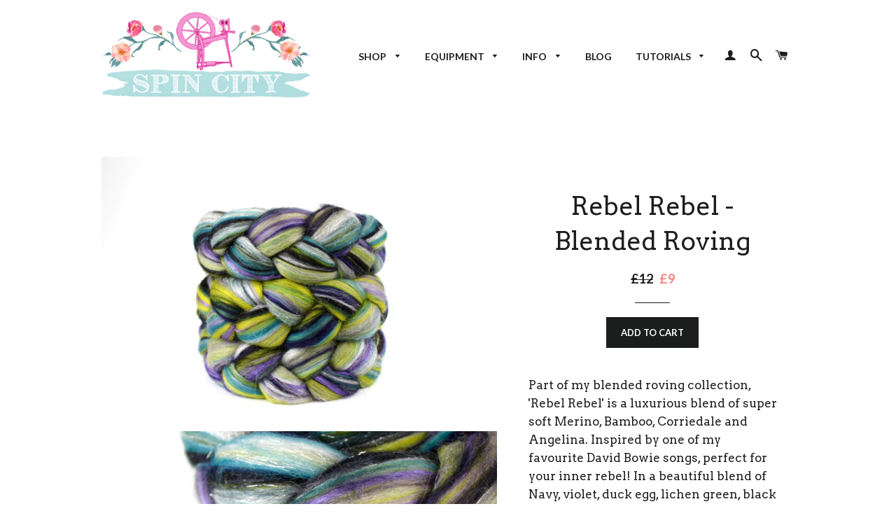

--- FILE ---
content_type: text/html; charset=utf-8
request_url: https://spincityshop.com/collections/roving/products/rebel-rebel-blended-roving
body_size: 19690
content:
<!doctype html>
<!--[if lt IE 7]><html class="no-js lt-ie9 lt-ie8 lt-ie7" lang="en"> <![endif]-->
<!--[if IE 7]><html class="no-js lt-ie9 lt-ie8" lang="en"> <![endif]-->
<!--[if IE 8]><html class="no-js lt-ie9" lang="en"> <![endif]-->
<!--[if IE 9 ]><html class="ie9 no-js"> <![endif]-->
<!--[if (gt IE 9)|!(IE)]><!--> <html class="no-js"> <!--<![endif]-->
<head>
<meta name="p:domain_verify" content="3c0eb0f71ed60d89a79784d3f58073ba"/>
  <!-- Basic page needs ================================================== -->
  <meta charset="utf-8">
  <meta http-equiv="X-UA-Compatible" content="IE=edge,chrome=1">

  
  <link rel="shortcut icon" href="//spincityshop.com/cdn/shop/t/2/assets/favicon.png?v=65443249933959958981442336778" type="image/png" />
  

  <!-- Title and description ================================================== -->
  <title>
  Nebula - Spinning fiber and Felting Fiber SpinCityUK &ndash; Spin City
  </title>

  
  <meta name="description" content="Spinning fiber and felting fibre by Spin City UK. Part of my new blended roving collection, &#39;Nebula&#39; is a luxurious blend of naturally black alpaca, Tencel,">
  

  <!-- Helpers ================================================== -->
  <!-- /snippets/social-meta-tags.liquid -->


  <meta property="og:type" content="product">
  <meta property="og:title" content="Rebel Rebel - Blended Roving">
  <meta property="og:url" content="https://spincityshop.com/products/rebel-rebel-blended-roving">
  
  <meta property="og:image" content="http://spincityshop.com/cdn/shop/products/IMG_1613_grande.jpg?v=1575044310">
  <meta property="og:image:secure_url" content="https://spincityshop.com/cdn/shop/products/IMG_1613_grande.jpg?v=1575044310">
  
  <meta property="og:image" content="http://spincityshop.com/cdn/shop/products/IMG_1618_grande.jpg?v=1575044310">
  <meta property="og:image:secure_url" content="https://spincityshop.com/cdn/shop/products/IMG_1618_grande.jpg?v=1575044310">
  
  <meta property="og:image" content="http://spincityshop.com/cdn/shop/products/IMG_1609_grande.jpg?v=1575044310">
  <meta property="og:image:secure_url" content="https://spincityshop.com/cdn/shop/products/IMG_1609_grande.jpg?v=1575044310">
  
  <meta property="og:price:amount" content="9.00">
  <meta property="og:price:currency" content="GBP">


  <meta property="og:description" content="Spinning fiber and felting fibre by Spin City UK. Part of my new blended roving collection, &#39;Nebula&#39; is a luxurious blend of naturally black alpaca, Tencel,">

<meta property="og:site_name" content="Spin City">




<meta name="twitter:card" content="summary">


  <meta name="twitter:title" content="Rebel Rebel - Blended Roving">
  <meta name="twitter:description" content="Part of my blended roving collection, &#39;Rebel Rebel&#39; is a luxurious blend of super soft Merino, Bamboo, Corriedale and Angelina. Inspired by one of my favourite David Bowie songs, perfect for your inner rebel! In a beautiful blend of Navy, violet, duck egg, lichen green, black and grey with sparkle. 
This blend is crammed full of gorgeous, special ingredients. Perfect for spinning into a gorgeous squishy yarn to knit as winter mittens, or use in nuno felting projects. These blended rovings would make fantastic gifts! This shade is repeatable, so if you like, I could make you a custom batch if you require more.100-105 g.3.5 oz">
  <meta name="twitter:image" content="https://spincityshop.com/cdn/shop/products/IMG_1613_medium.jpg?v=1575044310">
  <meta name="twitter:image:width" content="240">
  <meta name="twitter:image:height" content="240">


  <link rel="canonical" href="https://spincityshop.com/products/rebel-rebel-blended-roving">
  <meta name="viewport" content="width=device-width,initial-scale=1">
  <meta name="theme-color" content="#1c1d1d">

  <!-- CSS ================================================== -->
  <link href="//spincityshop.com/cdn/shop/t/2/assets/timber.scss.css?v=149552330652449789511765803987" rel="stylesheet" type="text/css" media="all" />
  <link href="//spincityshop.com/cdn/shop/t/2/assets/theme.scss.css?v=159527872653983206941765803986" rel="stylesheet" type="text/css" media="all" />
  
  
  
  <link href="//fonts.googleapis.com/css?family=Arvo:400" rel="stylesheet" type="text/css" media="all" />


  


  
    
    
    <link href="//fonts.googleapis.com/css?family=Lato:700" rel="stylesheet" type="text/css" media="all" />
  



  <!-- Header hook for plugins ================================================== -->
  <script>window.performance && window.performance.mark && window.performance.mark('shopify.content_for_header.start');</script><meta name="google-site-verification" content="j4nFlmmChauUkLNpwx6G6L-kx-z5OEkc56TThx8JBwg">
<meta name="facebook-domain-verification" content="5qrxurya23dtg2ia9u41fgr71ylsry">
<meta name="facebook-domain-verification" content="oxv7mm3ebth17g2bnqjbkv4swl6hjv">
<meta id="shopify-digital-wallet" name="shopify-digital-wallet" content="/9862712/digital_wallets/dialog">
<meta name="shopify-checkout-api-token" content="98ed023042e9469d6c26350331e1a95b">
<meta id="in-context-paypal-metadata" data-shop-id="9862712" data-venmo-supported="false" data-environment="production" data-locale="en_US" data-paypal-v4="true" data-currency="GBP">
<link rel="alternate" type="application/json+oembed" href="https://spincityshop.com/products/rebel-rebel-blended-roving.oembed">
<script async="async" src="/checkouts/internal/preloads.js?locale=en-GB"></script>
<link rel="preconnect" href="https://shop.app" crossorigin="anonymous">
<script async="async" src="https://shop.app/checkouts/internal/preloads.js?locale=en-GB&shop_id=9862712" crossorigin="anonymous"></script>
<script id="apple-pay-shop-capabilities" type="application/json">{"shopId":9862712,"countryCode":"GB","currencyCode":"GBP","merchantCapabilities":["supports3DS"],"merchantId":"gid:\/\/shopify\/Shop\/9862712","merchantName":"Spin City","requiredBillingContactFields":["postalAddress","email","phone"],"requiredShippingContactFields":["postalAddress","email","phone"],"shippingType":"shipping","supportedNetworks":["visa","maestro","masterCard","amex","discover","elo"],"total":{"type":"pending","label":"Spin City","amount":"1.00"},"shopifyPaymentsEnabled":true,"supportsSubscriptions":true}</script>
<script id="shopify-features" type="application/json">{"accessToken":"98ed023042e9469d6c26350331e1a95b","betas":["rich-media-storefront-analytics"],"domain":"spincityshop.com","predictiveSearch":true,"shopId":9862712,"locale":"en"}</script>
<script>var Shopify = Shopify || {};
Shopify.shop = "spin-city-uk.myshopify.com";
Shopify.locale = "en";
Shopify.currency = {"active":"GBP","rate":"1.0"};
Shopify.country = "GB";
Shopify.theme = {"name":"brooklyn","id":42127749,"schema_name":null,"schema_version":null,"theme_store_id":null,"role":"main"};
Shopify.theme.handle = "null";
Shopify.theme.style = {"id":null,"handle":null};
Shopify.cdnHost = "spincityshop.com/cdn";
Shopify.routes = Shopify.routes || {};
Shopify.routes.root = "/";</script>
<script type="module">!function(o){(o.Shopify=o.Shopify||{}).modules=!0}(window);</script>
<script>!function(o){function n(){var o=[];function n(){o.push(Array.prototype.slice.apply(arguments))}return n.q=o,n}var t=o.Shopify=o.Shopify||{};t.loadFeatures=n(),t.autoloadFeatures=n()}(window);</script>
<script>
  window.ShopifyPay = window.ShopifyPay || {};
  window.ShopifyPay.apiHost = "shop.app\/pay";
  window.ShopifyPay.redirectState = null;
</script>
<script id="shop-js-analytics" type="application/json">{"pageType":"product"}</script>
<script defer="defer" async type="module" src="//spincityshop.com/cdn/shopifycloud/shop-js/modules/v2/client.init-shop-cart-sync_BApSsMSl.en.esm.js"></script>
<script defer="defer" async type="module" src="//spincityshop.com/cdn/shopifycloud/shop-js/modules/v2/chunk.common_CBoos6YZ.esm.js"></script>
<script type="module">
  await import("//spincityshop.com/cdn/shopifycloud/shop-js/modules/v2/client.init-shop-cart-sync_BApSsMSl.en.esm.js");
await import("//spincityshop.com/cdn/shopifycloud/shop-js/modules/v2/chunk.common_CBoos6YZ.esm.js");

  window.Shopify.SignInWithShop?.initShopCartSync?.({"fedCMEnabled":true,"windoidEnabled":true});

</script>
<script>
  window.Shopify = window.Shopify || {};
  if (!window.Shopify.featureAssets) window.Shopify.featureAssets = {};
  window.Shopify.featureAssets['shop-js'] = {"shop-cart-sync":["modules/v2/client.shop-cart-sync_DJczDl9f.en.esm.js","modules/v2/chunk.common_CBoos6YZ.esm.js"],"init-fed-cm":["modules/v2/client.init-fed-cm_BzwGC0Wi.en.esm.js","modules/v2/chunk.common_CBoos6YZ.esm.js"],"init-windoid":["modules/v2/client.init-windoid_BS26ThXS.en.esm.js","modules/v2/chunk.common_CBoos6YZ.esm.js"],"shop-cash-offers":["modules/v2/client.shop-cash-offers_DthCPNIO.en.esm.js","modules/v2/chunk.common_CBoos6YZ.esm.js","modules/v2/chunk.modal_Bu1hFZFC.esm.js"],"shop-button":["modules/v2/client.shop-button_D_JX508o.en.esm.js","modules/v2/chunk.common_CBoos6YZ.esm.js"],"init-shop-email-lookup-coordinator":["modules/v2/client.init-shop-email-lookup-coordinator_DFwWcvrS.en.esm.js","modules/v2/chunk.common_CBoos6YZ.esm.js"],"shop-toast-manager":["modules/v2/client.shop-toast-manager_tEhgP2F9.en.esm.js","modules/v2/chunk.common_CBoos6YZ.esm.js"],"shop-login-button":["modules/v2/client.shop-login-button_DwLgFT0K.en.esm.js","modules/v2/chunk.common_CBoos6YZ.esm.js","modules/v2/chunk.modal_Bu1hFZFC.esm.js"],"avatar":["modules/v2/client.avatar_BTnouDA3.en.esm.js"],"init-shop-cart-sync":["modules/v2/client.init-shop-cart-sync_BApSsMSl.en.esm.js","modules/v2/chunk.common_CBoos6YZ.esm.js"],"pay-button":["modules/v2/client.pay-button_BuNmcIr_.en.esm.js","modules/v2/chunk.common_CBoos6YZ.esm.js"],"init-shop-for-new-customer-accounts":["modules/v2/client.init-shop-for-new-customer-accounts_DrjXSI53.en.esm.js","modules/v2/client.shop-login-button_DwLgFT0K.en.esm.js","modules/v2/chunk.common_CBoos6YZ.esm.js","modules/v2/chunk.modal_Bu1hFZFC.esm.js"],"init-customer-accounts-sign-up":["modules/v2/client.init-customer-accounts-sign-up_TlVCiykN.en.esm.js","modules/v2/client.shop-login-button_DwLgFT0K.en.esm.js","modules/v2/chunk.common_CBoos6YZ.esm.js","modules/v2/chunk.modal_Bu1hFZFC.esm.js"],"shop-follow-button":["modules/v2/client.shop-follow-button_C5D3XtBb.en.esm.js","modules/v2/chunk.common_CBoos6YZ.esm.js","modules/v2/chunk.modal_Bu1hFZFC.esm.js"],"checkout-modal":["modules/v2/client.checkout-modal_8TC_1FUY.en.esm.js","modules/v2/chunk.common_CBoos6YZ.esm.js","modules/v2/chunk.modal_Bu1hFZFC.esm.js"],"init-customer-accounts":["modules/v2/client.init-customer-accounts_C0Oh2ljF.en.esm.js","modules/v2/client.shop-login-button_DwLgFT0K.en.esm.js","modules/v2/chunk.common_CBoos6YZ.esm.js","modules/v2/chunk.modal_Bu1hFZFC.esm.js"],"lead-capture":["modules/v2/client.lead-capture_Cq0gfm7I.en.esm.js","modules/v2/chunk.common_CBoos6YZ.esm.js","modules/v2/chunk.modal_Bu1hFZFC.esm.js"],"shop-login":["modules/v2/client.shop-login_BmtnoEUo.en.esm.js","modules/v2/chunk.common_CBoos6YZ.esm.js","modules/v2/chunk.modal_Bu1hFZFC.esm.js"],"payment-terms":["modules/v2/client.payment-terms_BHOWV7U_.en.esm.js","modules/v2/chunk.common_CBoos6YZ.esm.js","modules/v2/chunk.modal_Bu1hFZFC.esm.js"]};
</script>
<script>(function() {
  var isLoaded = false;
  function asyncLoad() {
    if (isLoaded) return;
    isLoaded = true;
    var urls = ["https:\/\/cdn.hextom.com\/js\/quickannouncementbar.js?shop=spin-city-uk.myshopify.com"];
    for (var i = 0; i < urls.length; i++) {
      var s = document.createElement('script');
      s.type = 'text/javascript';
      s.async = true;
      s.src = urls[i];
      var x = document.getElementsByTagName('script')[0];
      x.parentNode.insertBefore(s, x);
    }
  };
  if(window.attachEvent) {
    window.attachEvent('onload', asyncLoad);
  } else {
    window.addEventListener('load', asyncLoad, false);
  }
})();</script>
<script id="__st">var __st={"a":9862712,"offset":0,"reqid":"edffe28b-2f43-4768-9a93-6783b41689d2-1768882501","pageurl":"spincityshop.com\/collections\/roving\/products\/rebel-rebel-blended-roving","u":"50f7ca744727","p":"product","rtyp":"product","rid":4410375307349};</script>
<script>window.ShopifyPaypalV4VisibilityTracking = true;</script>
<script id="captcha-bootstrap">!function(){'use strict';const t='contact',e='account',n='new_comment',o=[[t,t],['blogs',n],['comments',n],[t,'customer']],c=[[e,'customer_login'],[e,'guest_login'],[e,'recover_customer_password'],[e,'create_customer']],r=t=>t.map((([t,e])=>`form[action*='/${t}']:not([data-nocaptcha='true']) input[name='form_type'][value='${e}']`)).join(','),a=t=>()=>t?[...document.querySelectorAll(t)].map((t=>t.form)):[];function s(){const t=[...o],e=r(t);return a(e)}const i='password',u='form_key',d=['recaptcha-v3-token','g-recaptcha-response','h-captcha-response',i],f=()=>{try{return window.sessionStorage}catch{return}},m='__shopify_v',_=t=>t.elements[u];function p(t,e,n=!1){try{const o=window.sessionStorage,c=JSON.parse(o.getItem(e)),{data:r}=function(t){const{data:e,action:n}=t;return t[m]||n?{data:e,action:n}:{data:t,action:n}}(c);for(const[e,n]of Object.entries(r))t.elements[e]&&(t.elements[e].value=n);n&&o.removeItem(e)}catch(o){console.error('form repopulation failed',{error:o})}}const l='form_type',E='cptcha';function T(t){t.dataset[E]=!0}const w=window,h=w.document,L='Shopify',v='ce_forms',y='captcha';let A=!1;((t,e)=>{const n=(g='f06e6c50-85a8-45c8-87d0-21a2b65856fe',I='https://cdn.shopify.com/shopifycloud/storefront-forms-hcaptcha/ce_storefront_forms_captcha_hcaptcha.v1.5.2.iife.js',D={infoText:'Protected by hCaptcha',privacyText:'Privacy',termsText:'Terms'},(t,e,n)=>{const o=w[L][v],c=o.bindForm;if(c)return c(t,g,e,D).then(n);var r;o.q.push([[t,g,e,D],n]),r=I,A||(h.body.append(Object.assign(h.createElement('script'),{id:'captcha-provider',async:!0,src:r})),A=!0)});var g,I,D;w[L]=w[L]||{},w[L][v]=w[L][v]||{},w[L][v].q=[],w[L][y]=w[L][y]||{},w[L][y].protect=function(t,e){n(t,void 0,e),T(t)},Object.freeze(w[L][y]),function(t,e,n,w,h,L){const[v,y,A,g]=function(t,e,n){const i=e?o:[],u=t?c:[],d=[...i,...u],f=r(d),m=r(i),_=r(d.filter((([t,e])=>n.includes(e))));return[a(f),a(m),a(_),s()]}(w,h,L),I=t=>{const e=t.target;return e instanceof HTMLFormElement?e:e&&e.form},D=t=>v().includes(t);t.addEventListener('submit',(t=>{const e=I(t);if(!e)return;const n=D(e)&&!e.dataset.hcaptchaBound&&!e.dataset.recaptchaBound,o=_(e),c=g().includes(e)&&(!o||!o.value);(n||c)&&t.preventDefault(),c&&!n&&(function(t){try{if(!f())return;!function(t){const e=f();if(!e)return;const n=_(t);if(!n)return;const o=n.value;o&&e.removeItem(o)}(t);const e=Array.from(Array(32),(()=>Math.random().toString(36)[2])).join('');!function(t,e){_(t)||t.append(Object.assign(document.createElement('input'),{type:'hidden',name:u})),t.elements[u].value=e}(t,e),function(t,e){const n=f();if(!n)return;const o=[...t.querySelectorAll(`input[type='${i}']`)].map((({name:t})=>t)),c=[...d,...o],r={};for(const[a,s]of new FormData(t).entries())c.includes(a)||(r[a]=s);n.setItem(e,JSON.stringify({[m]:1,action:t.action,data:r}))}(t,e)}catch(e){console.error('failed to persist form',e)}}(e),e.submit())}));const S=(t,e)=>{t&&!t.dataset[E]&&(n(t,e.some((e=>e===t))),T(t))};for(const o of['focusin','change'])t.addEventListener(o,(t=>{const e=I(t);D(e)&&S(e,y())}));const B=e.get('form_key'),M=e.get(l),P=B&&M;t.addEventListener('DOMContentLoaded',(()=>{const t=y();if(P)for(const e of t)e.elements[l].value===M&&p(e,B);[...new Set([...A(),...v().filter((t=>'true'===t.dataset.shopifyCaptcha))])].forEach((e=>S(e,t)))}))}(h,new URLSearchParams(w.location.search),n,t,e,['guest_login'])})(!0,!0)}();</script>
<script integrity="sha256-4kQ18oKyAcykRKYeNunJcIwy7WH5gtpwJnB7kiuLZ1E=" data-source-attribution="shopify.loadfeatures" defer="defer" src="//spincityshop.com/cdn/shopifycloud/storefront/assets/storefront/load_feature-a0a9edcb.js" crossorigin="anonymous"></script>
<script crossorigin="anonymous" defer="defer" src="//spincityshop.com/cdn/shopifycloud/storefront/assets/shopify_pay/storefront-65b4c6d7.js?v=20250812"></script>
<script data-source-attribution="shopify.dynamic_checkout.dynamic.init">var Shopify=Shopify||{};Shopify.PaymentButton=Shopify.PaymentButton||{isStorefrontPortableWallets:!0,init:function(){window.Shopify.PaymentButton.init=function(){};var t=document.createElement("script");t.src="https://spincityshop.com/cdn/shopifycloud/portable-wallets/latest/portable-wallets.en.js",t.type="module",document.head.appendChild(t)}};
</script>
<script data-source-attribution="shopify.dynamic_checkout.buyer_consent">
  function portableWalletsHideBuyerConsent(e){var t=document.getElementById("shopify-buyer-consent"),n=document.getElementById("shopify-subscription-policy-button");t&&n&&(t.classList.add("hidden"),t.setAttribute("aria-hidden","true"),n.removeEventListener("click",e))}function portableWalletsShowBuyerConsent(e){var t=document.getElementById("shopify-buyer-consent"),n=document.getElementById("shopify-subscription-policy-button");t&&n&&(t.classList.remove("hidden"),t.removeAttribute("aria-hidden"),n.addEventListener("click",e))}window.Shopify?.PaymentButton&&(window.Shopify.PaymentButton.hideBuyerConsent=portableWalletsHideBuyerConsent,window.Shopify.PaymentButton.showBuyerConsent=portableWalletsShowBuyerConsent);
</script>
<script data-source-attribution="shopify.dynamic_checkout.cart.bootstrap">document.addEventListener("DOMContentLoaded",(function(){function t(){return document.querySelector("shopify-accelerated-checkout-cart, shopify-accelerated-checkout")}if(t())Shopify.PaymentButton.init();else{new MutationObserver((function(e,n){t()&&(Shopify.PaymentButton.init(),n.disconnect())})).observe(document.body,{childList:!0,subtree:!0})}}));
</script>
<link id="shopify-accelerated-checkout-styles" rel="stylesheet" media="screen" href="https://spincityshop.com/cdn/shopifycloud/portable-wallets/latest/accelerated-checkout-backwards-compat.css" crossorigin="anonymous">
<style id="shopify-accelerated-checkout-cart">
        #shopify-buyer-consent {
  margin-top: 1em;
  display: inline-block;
  width: 100%;
}

#shopify-buyer-consent.hidden {
  display: none;
}

#shopify-subscription-policy-button {
  background: none;
  border: none;
  padding: 0;
  text-decoration: underline;
  font-size: inherit;
  cursor: pointer;
}

#shopify-subscription-policy-button::before {
  box-shadow: none;
}

      </style>

<script>window.performance && window.performance.mark && window.performance.mark('shopify.content_for_header.end');</script>
  <!-- /snippets/oldIE-js.liquid -->


<!--[if lt IE 9]>
<script src="//cdnjs.cloudflare.com/ajax/libs/html5shiv/3.7.2/html5shiv.min.js" type="text/javascript"></script>
<script src="//spincityshop.com/cdn/shop/t/2/assets/respond.min.js?v=52248677837542619231441742806" type="text/javascript"></script>
<link href="//spincityshop.com/cdn/shop/t/2/assets/respond-proxy.html" id="respond-proxy" rel="respond-proxy" />
<link href="//spincityshop.com/search?q=d4b6ea3bc29e8d68f952b368cad5d031" id="respond-redirect" rel="respond-redirect" />
<script src="//spincityshop.com/search?q=d4b6ea3bc29e8d68f952b368cad5d031" type="text/javascript"></script>
<![endif]-->


<!--[if (lte IE 9) ]><script src="//spincityshop.com/cdn/shop/t/2/assets/match-media.min.js?v=159635276924582161481441742806" type="text/javascript"></script><![endif]-->


  <script src="//ajax.googleapis.com/ajax/libs/jquery/1.11.0/jquery.min.js" type="text/javascript"></script>
  <script src="//spincityshop.com/cdn/shop/t/2/assets/modernizr.min.js?v=21391054748206432451441742806" type="text/javascript"></script>

  
  

<script>window.mlvedaShopCurrency = "GBP";
window.shopCurrency = "GBP";
window.supported_currencies = "INR GBP CAD USD AUD EUR JPY";
</script>
<!-- BEGIN app block: shopify://apps/cross-sell-upsell-pro/blocks/crosssell/a1de75bd-abc2-408f-b8be-5bce11f6a502 -->




<div id="buddha-crosssell" class="" style="display: none;">
    <div class="bcsell-atc-popup" style="display:none;">
        <div class="bcsell-atc-head"> <span></span> <span onclick="buddhaCrosssell.addToCartPopup('hide');"> <svg xmlns="http://www.w3.org/2000/svg" width="12" height="12" viewBox="0 0 24 24"><path d="M23.954 21.03l-9.184-9.095 9.092-9.174-2.832-2.807-9.09 9.179-9.176-9.088-2.81 2.81 9.186 9.105-9.095 9.184 2.81 2.81 9.112-9.192 9.18 9.1z"/></svg></span></div>
        <a class="bcsell-atc-product" href="javascript:void(0);" rel="nofollow">
            <img class="bcsell-atc-product-image"/>
            <div>
                <div class="bcsell-atc-product-name"> </div>
                <div class="bcsell-atc-product-variant"> </div>
            </div>
        </a>
        <a href="/cart" class="bcsell-view-cart"> VIEW CART</a>
    </div>
    <div class="bcsell-upsell-popup" style="display:none;">
        <div class="bcsell-upsell-head"> <span></span> <div onclick="buddhaCrosssell.upsellPopup('hide');"> <svg xmlns="http://www.w3.org/2000/svg" width="12" height="12" viewBox="0 0 24 24"><path d="M23.954 21.03l-9.184-9.095 9.092-9.174-2.832-2.807-9.09 9.179-9.176-9.088-2.81 2.81 9.186 9.105-9.095 9.184 2.81 2.81 9.112-9.192 9.18 9.1z"/></svg></div></div>
        <ul class="bcsell-upsell-list">
            <li class="bcsell-upsell-product bcsell-uninit">
                <div class="bcsell-upsell-product-image"><img/></div>
                <div class="bcsell-upsell-product-info">
                    <div class="bcsell-upsell-product-name"> </div>
                    <div class="bcsell-upsell-product-prices">
                        <div class="bcsell-upsell-product-price"></div>
                        <div class="bcsell-upsell-product-price-old"></div>
                    </div>
                    <div class="bcsell-upsell-product-variants"><div class="bcsell-select"><select name="select-4" id="bcsell-select-4"></select></div></div>
                </div>
                <div class="bcsell-upsell-btn">Add to Cart</div>
            </li>
        </ul>
        <div class="bcsell-upsell-footer">
            <div class="bcsell-upsell-btn" onclick="buddhaCrosssell.upsellPopup('hide');">Continue</div>
        </div>  
    </div>
    <div class="bcsell-section bcsell-section-uninit" scrollpos="0" scrollstep="310">
        <div class="bcsell-header"></div>
        <div class="bcsell-arrow bcsell-angle-left"><span></span></div>
        <div class="bcsell-list-wrap">
            
            <ul class="bcsell-list">
                
                
                <li class="bcsell-item bcsell-item-0">
                    <div class="bcsell-img"><a href=""><img src="" alt="none" class="" width="" height=""/></a></div>
                    <div class="bcsell-content"><span class="bcsell-product-name">  </span><div class="bcsell-product-prices"><div class="bcsell-product-price-old"></div><div class="bcsell-product-price"></div></div></div>
                    <div class="bcsell-panel">
                        <div class="bcsell-product-name-container"><a class="bcsell-product-name">  </a></div>
                        <div class="bcsell-row bcsell-variants">
                            <div class="bcsell-variant-1 bcsell-hidden"><div class="bcsell-select-label">Option1</div><div class="bcsell-select"><select name="select-1" id="bcsell-select-1"></select></div></div>
                            <div class="bcsell-variant-2 bcsell-hidden"><div class="bcsell-select-label">Option2</div><div class="bcsell-select"><select name="select-2" id="bcsell-select-2"></select></div></div>
                            <div class="bcsell-variant-3 bcsell-hidden"><div class="bcsell-select-label">Option3</div><div class="bcsell-select"><select name="select-3" id="bcsell-select-3"></select></div></div>
                        </div>
                        <div class="bcsell-row bcsell-panel-bottom">
                            <div class="bcsell-product-prices-panel"><div class="bcsell-product-price-old-panel"></div><div class="bcsell-product-price-panel"></div></div>
                            <div class="bcsell-product-rating-stars bcsell-hidden"><div class="bcsell-product-rating-stars-active"></div></div>
                            <div class="bcsell-add-to-cart"><span class="bcsell-text">Add to Cart</span></div>
                        </div>
                    </div>
                </li>
                
                <li class="bcsell-item bcsell-item-1">
                    <div class="bcsell-img"><a href=""><img src="" alt="none" class="" width="" height=""/></a></div>
                    <div class="bcsell-content"><span class="bcsell-product-name">  </span><div class="bcsell-product-prices"><div class="bcsell-product-price-old"></div><div class="bcsell-product-price"></div></div></div>
                    <div class="bcsell-panel">
                        <div class="bcsell-product-name-container"><a class="bcsell-product-name">  </a></div>
                        <div class="bcsell-row bcsell-variants">
                            <div class="bcsell-variant-1 bcsell-hidden"><div class="bcsell-select-label">Option1</div><div class="bcsell-select"><select name="select-1" id="bcsell-select-1"></select></div></div>
                            <div class="bcsell-variant-2 bcsell-hidden"><div class="bcsell-select-label">Option2</div><div class="bcsell-select"><select name="select-2" id="bcsell-select-2"></select></div></div>
                            <div class="bcsell-variant-3 bcsell-hidden"><div class="bcsell-select-label">Option3</div><div class="bcsell-select"><select name="select-3" id="bcsell-select-3"></select></div></div>
                        </div>
                        <div class="bcsell-row bcsell-panel-bottom">
                            <div class="bcsell-product-prices-panel"><div class="bcsell-product-price-old-panel"></div><div class="bcsell-product-price-panel"></div></div>
                            <div class="bcsell-product-rating-stars bcsell-hidden"><div class="bcsell-product-rating-stars-active"></div></div>
                            <div class="bcsell-add-to-cart"><span class="bcsell-text">Add to Cart</span></div>
                        </div>
                    </div>
                </li>
                
                <li class="bcsell-item bcsell-item-2">
                    <div class="bcsell-img"><a href=""><img src="" alt="none" class="" width="" height=""/></a></div>
                    <div class="bcsell-content"><span class="bcsell-product-name">  </span><div class="bcsell-product-prices"><div class="bcsell-product-price-old"></div><div class="bcsell-product-price"></div></div></div>
                    <div class="bcsell-panel">
                        <div class="bcsell-product-name-container"><a class="bcsell-product-name">  </a></div>
                        <div class="bcsell-row bcsell-variants">
                            <div class="bcsell-variant-1 bcsell-hidden"><div class="bcsell-select-label">Option1</div><div class="bcsell-select"><select name="select-1" id="bcsell-select-1"></select></div></div>
                            <div class="bcsell-variant-2 bcsell-hidden"><div class="bcsell-select-label">Option2</div><div class="bcsell-select"><select name="select-2" id="bcsell-select-2"></select></div></div>
                            <div class="bcsell-variant-3 bcsell-hidden"><div class="bcsell-select-label">Option3</div><div class="bcsell-select"><select name="select-3" id="bcsell-select-3"></select></div></div>
                        </div>
                        <div class="bcsell-row bcsell-panel-bottom">
                            <div class="bcsell-product-prices-panel"><div class="bcsell-product-price-old-panel"></div><div class="bcsell-product-price-panel"></div></div>
                            <div class="bcsell-product-rating-stars bcsell-hidden"><div class="bcsell-product-rating-stars-active"></div></div>
                            <div class="bcsell-add-to-cart"><span class="bcsell-text">Add to Cart</span></div>
                        </div>
                    </div>
                </li>
                
                <li class="bcsell-item bcsell-item-3">
                    <div class="bcsell-img"><a href=""><img src="" alt="none" class="" width="" height=""/></a></div>
                    <div class="bcsell-content"><span class="bcsell-product-name">  </span><div class="bcsell-product-prices"><div class="bcsell-product-price-old"></div><div class="bcsell-product-price"></div></div></div>
                    <div class="bcsell-panel">
                        <div class="bcsell-product-name-container"><a class="bcsell-product-name">  </a></div>
                        <div class="bcsell-row bcsell-variants">
                            <div class="bcsell-variant-1 bcsell-hidden"><div class="bcsell-select-label">Option1</div><div class="bcsell-select"><select name="select-1" id="bcsell-select-1"></select></div></div>
                            <div class="bcsell-variant-2 bcsell-hidden"><div class="bcsell-select-label">Option2</div><div class="bcsell-select"><select name="select-2" id="bcsell-select-2"></select></div></div>
                            <div class="bcsell-variant-3 bcsell-hidden"><div class="bcsell-select-label">Option3</div><div class="bcsell-select"><select name="select-3" id="bcsell-select-3"></select></div></div>
                        </div>
                        <div class="bcsell-row bcsell-panel-bottom">
                            <div class="bcsell-product-prices-panel"><div class="bcsell-product-price-old-panel"></div><div class="bcsell-product-price-panel"></div></div>
                            <div class="bcsell-product-rating-stars bcsell-hidden"><div class="bcsell-product-rating-stars-active"></div></div>
                            <div class="bcsell-add-to-cart"><span class="bcsell-text">Add to Cart</span></div>
                        </div>
                    </div>
                </li>
                
                <li class="bcsell-item bcsell-item-4">
                    <div class="bcsell-img"><a href=""><img src="" alt="none" class="" width="" height=""/></a></div>
                    <div class="bcsell-content"><span class="bcsell-product-name">  </span><div class="bcsell-product-prices"><div class="bcsell-product-price-old"></div><div class="bcsell-product-price"></div></div></div>
                    <div class="bcsell-panel">
                        <div class="bcsell-product-name-container"><a class="bcsell-product-name">  </a></div>
                        <div class="bcsell-row bcsell-variants">
                            <div class="bcsell-variant-1 bcsell-hidden"><div class="bcsell-select-label">Option1</div><div class="bcsell-select"><select name="select-1" id="bcsell-select-1"></select></div></div>
                            <div class="bcsell-variant-2 bcsell-hidden"><div class="bcsell-select-label">Option2</div><div class="bcsell-select"><select name="select-2" id="bcsell-select-2"></select></div></div>
                            <div class="bcsell-variant-3 bcsell-hidden"><div class="bcsell-select-label">Option3</div><div class="bcsell-select"><select name="select-3" id="bcsell-select-3"></select></div></div>
                        </div>
                        <div class="bcsell-row bcsell-panel-bottom">
                            <div class="bcsell-product-prices-panel"><div class="bcsell-product-price-old-panel"></div><div class="bcsell-product-price-panel"></div></div>
                            <div class="bcsell-product-rating-stars bcsell-hidden"><div class="bcsell-product-rating-stars-active"></div></div>
                            <div class="bcsell-add-to-cart"><span class="bcsell-text">Add to Cart</span></div>
                        </div>
                    </div>
                </li>
                
                <li class="bcsell-item bcsell-item-5">
                    <div class="bcsell-img"><a href=""><img src="" alt="none" class="" width="" height=""/></a></div>
                    <div class="bcsell-content"><span class="bcsell-product-name">  </span><div class="bcsell-product-prices"><div class="bcsell-product-price-old"></div><div class="bcsell-product-price"></div></div></div>
                    <div class="bcsell-panel">
                        <div class="bcsell-product-name-container"><a class="bcsell-product-name">  </a></div>
                        <div class="bcsell-row bcsell-variants">
                            <div class="bcsell-variant-1 bcsell-hidden"><div class="bcsell-select-label">Option1</div><div class="bcsell-select"><select name="select-1" id="bcsell-select-1"></select></div></div>
                            <div class="bcsell-variant-2 bcsell-hidden"><div class="bcsell-select-label">Option2</div><div class="bcsell-select"><select name="select-2" id="bcsell-select-2"></select></div></div>
                            <div class="bcsell-variant-3 bcsell-hidden"><div class="bcsell-select-label">Option3</div><div class="bcsell-select"><select name="select-3" id="bcsell-select-3"></select></div></div>
                        </div>
                        <div class="bcsell-row bcsell-panel-bottom">
                            <div class="bcsell-product-prices-panel"><div class="bcsell-product-price-old-panel"></div><div class="bcsell-product-price-panel"></div></div>
                            <div class="bcsell-product-rating-stars bcsell-hidden"><div class="bcsell-product-rating-stars-active"></div></div>
                            <div class="bcsell-add-to-cart"><span class="bcsell-text">Add to Cart</span></div>
                        </div>
                    </div>
                </li>
                
            </ul>
            
        </div>
        <div class="bcsell-arrow bcsell-angle-right"><span></span></div>
    </div>
    <label for="bcsell-select-1"> Variant 1 </label>
    <label for="bcsell-select-2"> Variant 2 </label>
    <label for="bcsell-select-3"> Variant 3 </label>
</div> 


<script>
    buddhaCrosssell = {};
    buddhaCrosssell.productHandle='rebel-rebel-blended-roving';
    buddhaCrosssell.productId='4410375307349';
    buddhaCrosssell.collectionHandle='roving';
    buddhaCrosssell.pageHandle='';
    buddhaCrosssell.shopUrl='https://spincityshop.com';
    buddhaCrosssell.template='product';
    buddhaCrosssell.moneyFormat= '&pound;{{amount}} GBP';
    buddhaCrosssell.shopLocale = '';buddhaCrosssell.productsFromCollection=[];
        buddhaCrosssell.randomProducts=[];buddhaCrosssell.newestProducts = ["ashford-kiwi-bag","coned-boucle-yarn","eyelash-coned-yarn","kromski-presto-heddle-10-inch-25cm","kromski-minstrel-whorls","kromski-wooden-drop-spindle-top-or-bottom-whorl-folding-travel-spindle","cardboard-warp-sticks","bamboo-felting-mat","louet-victoria-padded-bag","kromski-minstrel-natural-wood-finish","kromski-sonata-folding-spinning-wheel-bare-wood-finish","ashford-knitters-loom-reeds","floral-drop-spindle-817","floral-drop-spindle-815","floral-drop-spindle-812","drop-spindle-807",];
    buddhaCrosssell.bestSellingProducts = ["kromski-harp-heddle","kromski-harp-rigid-heddle-weaving-loom","mohair-core-spinning-yarn-on-cone","lurex-fine-yarn-on-a-cone","kromski-large-niddy-noddy","kromski-stick-shuttle","kromski-harp-loom-floor-stand","ashford-rigid-heddle-loom-reeds","nebula","kromski-regular-bobbin","ashford-electric-spinning-wheel-e-spinner","dolly-mixture","kromski-harp-loom-bag","ashford-rigid-heddle-weaving-loom","kromski-hand-carders","sugar-plum-fairy",];buddhaCrosssell.youMayAlsoLikeProducts = [];buddhaCrosssell.disableScriptTagCheck = true;
    buddhaCrosssell.uniqueProducts = false;
    buddhaCrosssell.schema = {"enableAlsoBought":true,"enableAlsoBoughtStars":false,"enableCustomWidget":false,"abWidgetTitle":"People who bought this product, also bought"};
    buddhaCrosssell.schemaMCE =;
    buddhaCrosssell.schemaUpsell =;
    buddhaCrosssell.alsoBought = [];

    

    /* customer fixes */
    buddhaCrosssell.loadFixes = function(jQueryCrosssell) {
    buddhaCrosssell.themeFixesInsertWidget = function(){ if (jQueryCrosssell("#shopify-section-newsletter").length > 0) jQueryCrosssell("#buddha-crosssell").insertBefore("#shopify-section-newsletter"); else jQueryCrosssell("#buddha-crosssell").insertBefore("#shopify-section-footer"); }
buddhaCrosssell.themeFixesAfter = function(){ jQueryCrosssell("head").append("<style id=\"bcsellThemeStyle\"> #shopify-section-product-recommendations {display: none;} </style>"); }

    }

    function csLoadJS(file, async = true) {
        let script = document.createElement("script");
        script.setAttribute("src", file);
        script.setAttribute("data-no-instant", "");
        script.setAttribute("type", "text/javascript");
        script.setAttribute("async", async);
        document.head.appendChild(script);
    }
    function csLoadCSS(file) {  
        var style = document.createElement('link');
        style.href = file;
        style.type = 'text/css';
        style.rel = 'stylesheet';
        document.head.append(style); 
    }
    csLoadJS("https://cdn.shopify.com/extensions/5810d7f5-4be1-4afd-907f-741969ef0128/cross-sell-upsell-pro-39/assets/buddha-crosssell.js");
    csLoadCSS("https://cdn.shopify.com/extensions/5810d7f5-4be1-4afd-907f-741969ef0128/cross-sell-upsell-pro-39/assets/buddha-crosssell.css");
</script>




<!-- END app block --><link href="https://monorail-edge.shopifysvc.com" rel="dns-prefetch">
<script>(function(){if ("sendBeacon" in navigator && "performance" in window) {try {var session_token_from_headers = performance.getEntriesByType('navigation')[0].serverTiming.find(x => x.name == '_s').description;} catch {var session_token_from_headers = undefined;}var session_cookie_matches = document.cookie.match(/_shopify_s=([^;]*)/);var session_token_from_cookie = session_cookie_matches && session_cookie_matches.length === 2 ? session_cookie_matches[1] : "";var session_token = session_token_from_headers || session_token_from_cookie || "";function handle_abandonment_event(e) {var entries = performance.getEntries().filter(function(entry) {return /monorail-edge.shopifysvc.com/.test(entry.name);});if (!window.abandonment_tracked && entries.length === 0) {window.abandonment_tracked = true;var currentMs = Date.now();var navigation_start = performance.timing.navigationStart;var payload = {shop_id: 9862712,url: window.location.href,navigation_start,duration: currentMs - navigation_start,session_token,page_type: "product"};window.navigator.sendBeacon("https://monorail-edge.shopifysvc.com/v1/produce", JSON.stringify({schema_id: "online_store_buyer_site_abandonment/1.1",payload: payload,metadata: {event_created_at_ms: currentMs,event_sent_at_ms: currentMs}}));}}window.addEventListener('pagehide', handle_abandonment_event);}}());</script>
<script id="web-pixels-manager-setup">(function e(e,d,r,n,o){if(void 0===o&&(o={}),!Boolean(null===(a=null===(i=window.Shopify)||void 0===i?void 0:i.analytics)||void 0===a?void 0:a.replayQueue)){var i,a;window.Shopify=window.Shopify||{};var t=window.Shopify;t.analytics=t.analytics||{};var s=t.analytics;s.replayQueue=[],s.publish=function(e,d,r){return s.replayQueue.push([e,d,r]),!0};try{self.performance.mark("wpm:start")}catch(e){}var l=function(){var e={modern:/Edge?\/(1{2}[4-9]|1[2-9]\d|[2-9]\d{2}|\d{4,})\.\d+(\.\d+|)|Firefox\/(1{2}[4-9]|1[2-9]\d|[2-9]\d{2}|\d{4,})\.\d+(\.\d+|)|Chrom(ium|e)\/(9{2}|\d{3,})\.\d+(\.\d+|)|(Maci|X1{2}).+ Version\/(15\.\d+|(1[6-9]|[2-9]\d|\d{3,})\.\d+)([,.]\d+|)( \(\w+\)|)( Mobile\/\w+|) Safari\/|Chrome.+OPR\/(9{2}|\d{3,})\.\d+\.\d+|(CPU[ +]OS|iPhone[ +]OS|CPU[ +]iPhone|CPU IPhone OS|CPU iPad OS)[ +]+(15[._]\d+|(1[6-9]|[2-9]\d|\d{3,})[._]\d+)([._]\d+|)|Android:?[ /-](13[3-9]|1[4-9]\d|[2-9]\d{2}|\d{4,})(\.\d+|)(\.\d+|)|Android.+Firefox\/(13[5-9]|1[4-9]\d|[2-9]\d{2}|\d{4,})\.\d+(\.\d+|)|Android.+Chrom(ium|e)\/(13[3-9]|1[4-9]\d|[2-9]\d{2}|\d{4,})\.\d+(\.\d+|)|SamsungBrowser\/([2-9]\d|\d{3,})\.\d+/,legacy:/Edge?\/(1[6-9]|[2-9]\d|\d{3,})\.\d+(\.\d+|)|Firefox\/(5[4-9]|[6-9]\d|\d{3,})\.\d+(\.\d+|)|Chrom(ium|e)\/(5[1-9]|[6-9]\d|\d{3,})\.\d+(\.\d+|)([\d.]+$|.*Safari\/(?![\d.]+ Edge\/[\d.]+$))|(Maci|X1{2}).+ Version\/(10\.\d+|(1[1-9]|[2-9]\d|\d{3,})\.\d+)([,.]\d+|)( \(\w+\)|)( Mobile\/\w+|) Safari\/|Chrome.+OPR\/(3[89]|[4-9]\d|\d{3,})\.\d+\.\d+|(CPU[ +]OS|iPhone[ +]OS|CPU[ +]iPhone|CPU IPhone OS|CPU iPad OS)[ +]+(10[._]\d+|(1[1-9]|[2-9]\d|\d{3,})[._]\d+)([._]\d+|)|Android:?[ /-](13[3-9]|1[4-9]\d|[2-9]\d{2}|\d{4,})(\.\d+|)(\.\d+|)|Mobile Safari.+OPR\/([89]\d|\d{3,})\.\d+\.\d+|Android.+Firefox\/(13[5-9]|1[4-9]\d|[2-9]\d{2}|\d{4,})\.\d+(\.\d+|)|Android.+Chrom(ium|e)\/(13[3-9]|1[4-9]\d|[2-9]\d{2}|\d{4,})\.\d+(\.\d+|)|Android.+(UC? ?Browser|UCWEB|U3)[ /]?(15\.([5-9]|\d{2,})|(1[6-9]|[2-9]\d|\d{3,})\.\d+)\.\d+|SamsungBrowser\/(5\.\d+|([6-9]|\d{2,})\.\d+)|Android.+MQ{2}Browser\/(14(\.(9|\d{2,})|)|(1[5-9]|[2-9]\d|\d{3,})(\.\d+|))(\.\d+|)|K[Aa][Ii]OS\/(3\.\d+|([4-9]|\d{2,})\.\d+)(\.\d+|)/},d=e.modern,r=e.legacy,n=navigator.userAgent;return n.match(d)?"modern":n.match(r)?"legacy":"unknown"}(),u="modern"===l?"modern":"legacy",c=(null!=n?n:{modern:"",legacy:""})[u],f=function(e){return[e.baseUrl,"/wpm","/b",e.hashVersion,"modern"===e.buildTarget?"m":"l",".js"].join("")}({baseUrl:d,hashVersion:r,buildTarget:u}),m=function(e){var d=e.version,r=e.bundleTarget,n=e.surface,o=e.pageUrl,i=e.monorailEndpoint;return{emit:function(e){var a=e.status,t=e.errorMsg,s=(new Date).getTime(),l=JSON.stringify({metadata:{event_sent_at_ms:s},events:[{schema_id:"web_pixels_manager_load/3.1",payload:{version:d,bundle_target:r,page_url:o,status:a,surface:n,error_msg:t},metadata:{event_created_at_ms:s}}]});if(!i)return console&&console.warn&&console.warn("[Web Pixels Manager] No Monorail endpoint provided, skipping logging."),!1;try{return self.navigator.sendBeacon.bind(self.navigator)(i,l)}catch(e){}var u=new XMLHttpRequest;try{return u.open("POST",i,!0),u.setRequestHeader("Content-Type","text/plain"),u.send(l),!0}catch(e){return console&&console.warn&&console.warn("[Web Pixels Manager] Got an unhandled error while logging to Monorail."),!1}}}}({version:r,bundleTarget:l,surface:e.surface,pageUrl:self.location.href,monorailEndpoint:e.monorailEndpoint});try{o.browserTarget=l,function(e){var d=e.src,r=e.async,n=void 0===r||r,o=e.onload,i=e.onerror,a=e.sri,t=e.scriptDataAttributes,s=void 0===t?{}:t,l=document.createElement("script"),u=document.querySelector("head"),c=document.querySelector("body");if(l.async=n,l.src=d,a&&(l.integrity=a,l.crossOrigin="anonymous"),s)for(var f in s)if(Object.prototype.hasOwnProperty.call(s,f))try{l.dataset[f]=s[f]}catch(e){}if(o&&l.addEventListener("load",o),i&&l.addEventListener("error",i),u)u.appendChild(l);else{if(!c)throw new Error("Did not find a head or body element to append the script");c.appendChild(l)}}({src:f,async:!0,onload:function(){if(!function(){var e,d;return Boolean(null===(d=null===(e=window.Shopify)||void 0===e?void 0:e.analytics)||void 0===d?void 0:d.initialized)}()){var d=window.webPixelsManager.init(e)||void 0;if(d){var r=window.Shopify.analytics;r.replayQueue.forEach((function(e){var r=e[0],n=e[1],o=e[2];d.publishCustomEvent(r,n,o)})),r.replayQueue=[],r.publish=d.publishCustomEvent,r.visitor=d.visitor,r.initialized=!0}}},onerror:function(){return m.emit({status:"failed",errorMsg:"".concat(f," has failed to load")})},sri:function(e){var d=/^sha384-[A-Za-z0-9+/=]+$/;return"string"==typeof e&&d.test(e)}(c)?c:"",scriptDataAttributes:o}),m.emit({status:"loading"})}catch(e){m.emit({status:"failed",errorMsg:(null==e?void 0:e.message)||"Unknown error"})}}})({shopId: 9862712,storefrontBaseUrl: "https://spincityshop.com",extensionsBaseUrl: "https://extensions.shopifycdn.com/cdn/shopifycloud/web-pixels-manager",monorailEndpoint: "https://monorail-edge.shopifysvc.com/unstable/produce_batch",surface: "storefront-renderer",enabledBetaFlags: ["2dca8a86"],webPixelsConfigList: [{"id":"184287317","configuration":"{\"config\":\"{\\\"pixel_id\\\":\\\"AW-959258958\\\",\\\"target_country\\\":\\\"GB\\\",\\\"gtag_events\\\":[{\\\"type\\\":\\\"search\\\",\\\"action_label\\\":\\\"AW-959258958\\\/AjGUCPvWjYwBEM7CtMkD\\\"},{\\\"type\\\":\\\"begin_checkout\\\",\\\"action_label\\\":\\\"AW-959258958\\\/qN23CPjWjYwBEM7CtMkD\\\"},{\\\"type\\\":\\\"view_item\\\",\\\"action_label\\\":[\\\"AW-959258958\\\/8NOACPrVjYwBEM7CtMkD\\\",\\\"MC-3FQSCBSPGW\\\"]},{\\\"type\\\":\\\"purchase\\\",\\\"action_label\\\":[\\\"AW-959258958\\\/N33oCPfVjYwBEM7CtMkD\\\",\\\"MC-3FQSCBSPGW\\\"]},{\\\"type\\\":\\\"page_view\\\",\\\"action_label\\\":[\\\"AW-959258958\\\/JDBdCPTVjYwBEM7CtMkD\\\",\\\"MC-3FQSCBSPGW\\\"]},{\\\"type\\\":\\\"add_payment_info\\\",\\\"action_label\\\":\\\"AW-959258958\\\/Hs5cCP7WjYwBEM7CtMkD\\\"},{\\\"type\\\":\\\"add_to_cart\\\",\\\"action_label\\\":\\\"AW-959258958\\\/PyEaCP3VjYwBEM7CtMkD\\\"}],\\\"enable_monitoring_mode\\\":false}\"}","eventPayloadVersion":"v1","runtimeContext":"OPEN","scriptVersion":"b2a88bafab3e21179ed38636efcd8a93","type":"APP","apiClientId":1780363,"privacyPurposes":[],"dataSharingAdjustments":{"protectedCustomerApprovalScopes":["read_customer_address","read_customer_email","read_customer_name","read_customer_personal_data","read_customer_phone"]}},{"id":"172097918","eventPayloadVersion":"v1","runtimeContext":"LAX","scriptVersion":"1","type":"CUSTOM","privacyPurposes":["ANALYTICS"],"name":"Google Analytics tag (migrated)"},{"id":"shopify-app-pixel","configuration":"{}","eventPayloadVersion":"v1","runtimeContext":"STRICT","scriptVersion":"0450","apiClientId":"shopify-pixel","type":"APP","privacyPurposes":["ANALYTICS","MARKETING"]},{"id":"shopify-custom-pixel","eventPayloadVersion":"v1","runtimeContext":"LAX","scriptVersion":"0450","apiClientId":"shopify-pixel","type":"CUSTOM","privacyPurposes":["ANALYTICS","MARKETING"]}],isMerchantRequest: false,initData: {"shop":{"name":"Spin City","paymentSettings":{"currencyCode":"GBP"},"myshopifyDomain":"spin-city-uk.myshopify.com","countryCode":"GB","storefrontUrl":"https:\/\/spincityshop.com"},"customer":null,"cart":null,"checkout":null,"productVariants":[{"price":{"amount":9.0,"currencyCode":"GBP"},"product":{"title":"Rebel Rebel - Blended Roving","vendor":"Spin City","id":"4410375307349","untranslatedTitle":"Rebel Rebel - Blended Roving","url":"\/products\/rebel-rebel-blended-roving","type":"Roving"},"id":"31389150773333","image":{"src":"\/\/spincityshop.com\/cdn\/shop\/products\/IMG_1613.jpg?v=1575044310"},"sku":"Nebula","title":"Default Title","untranslatedTitle":"Default Title"}],"purchasingCompany":null},},"https://spincityshop.com/cdn","fcfee988w5aeb613cpc8e4bc33m6693e112",{"modern":"","legacy":""},{"shopId":"9862712","storefrontBaseUrl":"https:\/\/spincityshop.com","extensionBaseUrl":"https:\/\/extensions.shopifycdn.com\/cdn\/shopifycloud\/web-pixels-manager","surface":"storefront-renderer","enabledBetaFlags":"[\"2dca8a86\"]","isMerchantRequest":"false","hashVersion":"fcfee988w5aeb613cpc8e4bc33m6693e112","publish":"custom","events":"[[\"page_viewed\",{}],[\"product_viewed\",{\"productVariant\":{\"price\":{\"amount\":9.0,\"currencyCode\":\"GBP\"},\"product\":{\"title\":\"Rebel Rebel - Blended Roving\",\"vendor\":\"Spin City\",\"id\":\"4410375307349\",\"untranslatedTitle\":\"Rebel Rebel - Blended Roving\",\"url\":\"\/products\/rebel-rebel-blended-roving\",\"type\":\"Roving\"},\"id\":\"31389150773333\",\"image\":{\"src\":\"\/\/spincityshop.com\/cdn\/shop\/products\/IMG_1613.jpg?v=1575044310\"},\"sku\":\"Nebula\",\"title\":\"Default Title\",\"untranslatedTitle\":\"Default Title\"}}]]"});</script><script>
  window.ShopifyAnalytics = window.ShopifyAnalytics || {};
  window.ShopifyAnalytics.meta = window.ShopifyAnalytics.meta || {};
  window.ShopifyAnalytics.meta.currency = 'GBP';
  var meta = {"product":{"id":4410375307349,"gid":"gid:\/\/shopify\/Product\/4410375307349","vendor":"Spin City","type":"Roving","handle":"rebel-rebel-blended-roving","variants":[{"id":31389150773333,"price":900,"name":"Rebel Rebel - Blended Roving","public_title":null,"sku":"Nebula"}],"remote":false},"page":{"pageType":"product","resourceType":"product","resourceId":4410375307349,"requestId":"edffe28b-2f43-4768-9a93-6783b41689d2-1768882501"}};
  for (var attr in meta) {
    window.ShopifyAnalytics.meta[attr] = meta[attr];
  }
</script>
<script class="analytics">
  (function () {
    var customDocumentWrite = function(content) {
      var jquery = null;

      if (window.jQuery) {
        jquery = window.jQuery;
      } else if (window.Checkout && window.Checkout.$) {
        jquery = window.Checkout.$;
      }

      if (jquery) {
        jquery('body').append(content);
      }
    };

    var hasLoggedConversion = function(token) {
      if (token) {
        return document.cookie.indexOf('loggedConversion=' + token) !== -1;
      }
      return false;
    }

    var setCookieIfConversion = function(token) {
      if (token) {
        var twoMonthsFromNow = new Date(Date.now());
        twoMonthsFromNow.setMonth(twoMonthsFromNow.getMonth() + 2);

        document.cookie = 'loggedConversion=' + token + '; expires=' + twoMonthsFromNow;
      }
    }

    var trekkie = window.ShopifyAnalytics.lib = window.trekkie = window.trekkie || [];
    if (trekkie.integrations) {
      return;
    }
    trekkie.methods = [
      'identify',
      'page',
      'ready',
      'track',
      'trackForm',
      'trackLink'
    ];
    trekkie.factory = function(method) {
      return function() {
        var args = Array.prototype.slice.call(arguments);
        args.unshift(method);
        trekkie.push(args);
        return trekkie;
      };
    };
    for (var i = 0; i < trekkie.methods.length; i++) {
      var key = trekkie.methods[i];
      trekkie[key] = trekkie.factory(key);
    }
    trekkie.load = function(config) {
      trekkie.config = config || {};
      trekkie.config.initialDocumentCookie = document.cookie;
      var first = document.getElementsByTagName('script')[0];
      var script = document.createElement('script');
      script.type = 'text/javascript';
      script.onerror = function(e) {
        var scriptFallback = document.createElement('script');
        scriptFallback.type = 'text/javascript';
        scriptFallback.onerror = function(error) {
                var Monorail = {
      produce: function produce(monorailDomain, schemaId, payload) {
        var currentMs = new Date().getTime();
        var event = {
          schema_id: schemaId,
          payload: payload,
          metadata: {
            event_created_at_ms: currentMs,
            event_sent_at_ms: currentMs
          }
        };
        return Monorail.sendRequest("https://" + monorailDomain + "/v1/produce", JSON.stringify(event));
      },
      sendRequest: function sendRequest(endpointUrl, payload) {
        // Try the sendBeacon API
        if (window && window.navigator && typeof window.navigator.sendBeacon === 'function' && typeof window.Blob === 'function' && !Monorail.isIos12()) {
          var blobData = new window.Blob([payload], {
            type: 'text/plain'
          });

          if (window.navigator.sendBeacon(endpointUrl, blobData)) {
            return true;
          } // sendBeacon was not successful

        } // XHR beacon

        var xhr = new XMLHttpRequest();

        try {
          xhr.open('POST', endpointUrl);
          xhr.setRequestHeader('Content-Type', 'text/plain');
          xhr.send(payload);
        } catch (e) {
          console.log(e);
        }

        return false;
      },
      isIos12: function isIos12() {
        return window.navigator.userAgent.lastIndexOf('iPhone; CPU iPhone OS 12_') !== -1 || window.navigator.userAgent.lastIndexOf('iPad; CPU OS 12_') !== -1;
      }
    };
    Monorail.produce('monorail-edge.shopifysvc.com',
      'trekkie_storefront_load_errors/1.1',
      {shop_id: 9862712,
      theme_id: 42127749,
      app_name: "storefront",
      context_url: window.location.href,
      source_url: "//spincityshop.com/cdn/s/trekkie.storefront.cd680fe47e6c39ca5d5df5f0a32d569bc48c0f27.min.js"});

        };
        scriptFallback.async = true;
        scriptFallback.src = '//spincityshop.com/cdn/s/trekkie.storefront.cd680fe47e6c39ca5d5df5f0a32d569bc48c0f27.min.js';
        first.parentNode.insertBefore(scriptFallback, first);
      };
      script.async = true;
      script.src = '//spincityshop.com/cdn/s/trekkie.storefront.cd680fe47e6c39ca5d5df5f0a32d569bc48c0f27.min.js';
      first.parentNode.insertBefore(script, first);
    };
    trekkie.load(
      {"Trekkie":{"appName":"storefront","development":false,"defaultAttributes":{"shopId":9862712,"isMerchantRequest":null,"themeId":42127749,"themeCityHash":"15238627118422799848","contentLanguage":"en","currency":"GBP","eventMetadataId":"d335efe2-7216-4feb-8e47-ad334908b602"},"isServerSideCookieWritingEnabled":true,"monorailRegion":"shop_domain","enabledBetaFlags":["65f19447"]},"Session Attribution":{},"S2S":{"facebookCapiEnabled":false,"source":"trekkie-storefront-renderer","apiClientId":580111}}
    );

    var loaded = false;
    trekkie.ready(function() {
      if (loaded) return;
      loaded = true;

      window.ShopifyAnalytics.lib = window.trekkie;

      var originalDocumentWrite = document.write;
      document.write = customDocumentWrite;
      try { window.ShopifyAnalytics.merchantGoogleAnalytics.call(this); } catch(error) {};
      document.write = originalDocumentWrite;

      window.ShopifyAnalytics.lib.page(null,{"pageType":"product","resourceType":"product","resourceId":4410375307349,"requestId":"edffe28b-2f43-4768-9a93-6783b41689d2-1768882501","shopifyEmitted":true});

      var match = window.location.pathname.match(/checkouts\/(.+)\/(thank_you|post_purchase)/)
      var token = match? match[1]: undefined;
      if (!hasLoggedConversion(token)) {
        setCookieIfConversion(token);
        window.ShopifyAnalytics.lib.track("Viewed Product",{"currency":"GBP","variantId":31389150773333,"productId":4410375307349,"productGid":"gid:\/\/shopify\/Product\/4410375307349","name":"Rebel Rebel - Blended Roving","price":"9.00","sku":"Nebula","brand":"Spin City","variant":null,"category":"Roving","nonInteraction":true,"remote":false},undefined,undefined,{"shopifyEmitted":true});
      window.ShopifyAnalytics.lib.track("monorail:\/\/trekkie_storefront_viewed_product\/1.1",{"currency":"GBP","variantId":31389150773333,"productId":4410375307349,"productGid":"gid:\/\/shopify\/Product\/4410375307349","name":"Rebel Rebel - Blended Roving","price":"9.00","sku":"Nebula","brand":"Spin City","variant":null,"category":"Roving","nonInteraction":true,"remote":false,"referer":"https:\/\/spincityshop.com\/collections\/roving\/products\/rebel-rebel-blended-roving"});
      }
    });


        var eventsListenerScript = document.createElement('script');
        eventsListenerScript.async = true;
        eventsListenerScript.src = "//spincityshop.com/cdn/shopifycloud/storefront/assets/shop_events_listener-3da45d37.js";
        document.getElementsByTagName('head')[0].appendChild(eventsListenerScript);

})();</script>
  <script>
  if (!window.ga || (window.ga && typeof window.ga !== 'function')) {
    window.ga = function ga() {
      (window.ga.q = window.ga.q || []).push(arguments);
      if (window.Shopify && window.Shopify.analytics && typeof window.Shopify.analytics.publish === 'function') {
        window.Shopify.analytics.publish("ga_stub_called", {}, {sendTo: "google_osp_migration"});
      }
      console.error("Shopify's Google Analytics stub called with:", Array.from(arguments), "\nSee https://help.shopify.com/manual/promoting-marketing/pixels/pixel-migration#google for more information.");
    };
    if (window.Shopify && window.Shopify.analytics && typeof window.Shopify.analytics.publish === 'function') {
      window.Shopify.analytics.publish("ga_stub_initialized", {}, {sendTo: "google_osp_migration"});
    }
  }
</script>
<script
  defer
  src="https://spincityshop.com/cdn/shopifycloud/perf-kit/shopify-perf-kit-3.0.4.min.js"
  data-application="storefront-renderer"
  data-shop-id="9862712"
  data-render-region="gcp-us-east1"
  data-page-type="product"
  data-theme-instance-id="42127749"
  data-theme-name=""
  data-theme-version=""
  data-monorail-region="shop_domain"
  data-resource-timing-sampling-rate="10"
  data-shs="true"
  data-shs-beacon="true"
  data-shs-export-with-fetch="true"
  data-shs-logs-sample-rate="1"
  data-shs-beacon-endpoint="https://spincityshop.com/api/collect"
></script>
</head>


<body id="nebula-spinning-fiber-and-felting-fiber-spincityuk" class="template-product">

  <div id="NavDrawer" class="drawer drawer--left">
    <div class="drawer__fixed-header">
      <div class="drawer__header">
        <div class="drawer__close drawer__close--left">
          <button type="button" class="icon-fallback-text drawer__close-button js-drawer-close">
            <span class="icon icon-x" aria-hidden="true"></span>
            <span class="fallback-text">Close menu</span>
          </button>
        </div>
      </div>
    </div>
    <div class="drawer__inner">

      

      

      <!-- begin mobile-nav -->
      <ul class="mobile-nav">
        
          
          
          
            <li class="mobile-nav__item">
              <div class="mobile-nav__has-sublist">
                <a href="/collections" class="mobile-nav__link" id="Label-shop">Shop</a>
                <div class="mobile-nav__toggle">
                  <button type="button" class="mobile-nav__toggle-btn icon-fallback-text" data-aria-controls="Linklist-shop">
                    <span class="icon-fallback-text mobile-nav__toggle-open">
                      <span class="icon icon-plus" aria-hidden="true"></span>
                      <span class="fallback-text">Expand submenu</span>
                    </span>
                    <span class="icon-fallback-text mobile-nav__toggle-close">
                      <span class="icon icon-minus" aria-hidden="true"></span>
                      <span class="fallback-text">Collapse submenu</span>
                    </span>
                  </button>
                </div>
              </div>
              <ul class="mobile-nav__sublist" id="Linklist-shop" aria-labelledby="Label-shop" role="navigation">
                
                  <li class="mobile-nav__item">
                    <a href="/collections/drop-spindle" class="mobile-nav__link">Drop Spindles</a>
                  </li>
                
                  <li class="mobile-nav__item mobile-nav__item--active">
                    <a href="/collections/roving" class="mobile-nav__link">Roving</a>
                  </li>
                
                  <li class="mobile-nav__item">
                    <a href="/collections/tour-de-fleece" class="mobile-nav__link">Tour De Fleece</a>
                  </li>
                
                  <li class="mobile-nav__item">
                    <a href="/collections/yarn" class="mobile-nav__link">Coned Yarn</a>
                  </li>
                
                  <li class="mobile-nav__item">
                    <a href="/collections/batts" class="mobile-nav__link">Batts</a>
                  </li>
                
                  <li class="mobile-nav__item">
                    <a href="/collections/fibre-packs" class="mobile-nav__link">Fibre and Texture Packs</a>
                  </li>
                
                  <li class="mobile-nav__item">
                    <a href="/collections/kits" class="mobile-nav__link">Kits</a>
                  </li>
                
                  <li class="mobile-nav__item">
                    <a href="/collections/handspun" class="mobile-nav__link">Hand Spun Yarn</a>
                  </li>
                
                  <li class="mobile-nav__item">
                    <a href="/collections/faux-cashmere-vegan-fibre" class="mobile-nav__link">Vegan</a>
                  </li>
                
                  <li class="mobile-nav__item">
                    <a href="/collections/hand-dyed-yarn" class="mobile-nav__link">Hand Dyed Yarn</a>
                  </li>
                
              </ul>
            </li>
          
        
          
          
          
            <li class="mobile-nav__item">
              <div class="mobile-nav__has-sublist">
                <a href="/collections/spinning-wheels" class="mobile-nav__link" id="Label-equipment">Equipment</a>
                <div class="mobile-nav__toggle">
                  <button type="button" class="mobile-nav__toggle-btn icon-fallback-text" data-aria-controls="Linklist-equipment">
                    <span class="icon-fallback-text mobile-nav__toggle-open">
                      <span class="icon icon-plus" aria-hidden="true"></span>
                      <span class="fallback-text">Expand submenu</span>
                    </span>
                    <span class="icon-fallback-text mobile-nav__toggle-close">
                      <span class="icon icon-minus" aria-hidden="true"></span>
                      <span class="fallback-text">Collapse submenu</span>
                    </span>
                  </button>
                </div>
              </div>
              <ul class="mobile-nav__sublist" id="Linklist-equipment" aria-labelledby="Label-equipment" role="navigation">
                
                  <li class="mobile-nav__item">
                    <a href="/collections/spinning-wheels" class="mobile-nav__link">Spinning Wheels</a>
                  </li>
                
                  <li class="mobile-nav__item">
                    <a href="/collections/spinning-accessories" class="mobile-nav__link">Spinning Accessories</a>
                  </li>
                
                  <li class="mobile-nav__item">
                    <a href="/collections/weaving-looms" class="mobile-nav__link">Weaving Looms</a>
                  </li>
                
                  <li class="mobile-nav__item">
                    <a href="/collections/weaving-accessories" class="mobile-nav__link">Weaving Accessories</a>
                  </li>
                
                  <li class="mobile-nav__item">
                    <a href="/collections/knitting-machines" class="mobile-nav__link">Knitting Machines</a>
                  </li>
                
                  <li class="mobile-nav__item">
                    <a href="/collections/floor-looms" class="mobile-nav__link">Floor Looms</a>
                  </li>
                
                  <li class="mobile-nav__item">
                    <a href="/collections/carding-equipment" class="mobile-nav__link">Carding Equipment</a>
                  </li>
                
                  <li class="mobile-nav__item">
                    <a href="/collections/project-bags" class="mobile-nav__link">Project bags</a>
                  </li>
                
                  <li class="mobile-nav__item">
                    <a href="/collections/computer-software" class="mobile-nav__link">Design Software</a>
                  </li>
                
                  <li class="mobile-nav__item">
                    <a href="/collections/yarn-bowls" class="mobile-nav__link">Yarn Bowls</a>
                  </li>
                
              </ul>
            </li>
          
        
          
          
          
            <li class="mobile-nav__item">
              <div class="mobile-nav__has-sublist">
                <a href="/pages/contact" class="mobile-nav__link" id="Label-info">Info</a>
                <div class="mobile-nav__toggle">
                  <button type="button" class="mobile-nav__toggle-btn icon-fallback-text" data-aria-controls="Linklist-info">
                    <span class="icon-fallback-text mobile-nav__toggle-open">
                      <span class="icon icon-plus" aria-hidden="true"></span>
                      <span class="fallback-text">Expand submenu</span>
                    </span>
                    <span class="icon-fallback-text mobile-nav__toggle-close">
                      <span class="icon icon-minus" aria-hidden="true"></span>
                      <span class="fallback-text">Collapse submenu</span>
                    </span>
                  </button>
                </div>
              </div>
              <ul class="mobile-nav__sublist" id="Linklist-info" aria-labelledby="Label-info" role="navigation">
                
                  <li class="mobile-nav__item">
                    <a href="/pages/about-us" class="mobile-nav__link">About</a>
                  </li>
                
                  <li class="mobile-nav__item">
                    <a href="/pages/contact" class="mobile-nav__link">Contact Louise</a>
                  </li>
                
                  <li class="mobile-nav__item">
                    <a href="/pages/shipping-and-policies" class="mobile-nav__link">Shipping and Policies</a>
                  </li>
                
                  <li class="mobile-nav__item">
                    <a href="/pages/festivals" class="mobile-nav__link">Festivals and Events</a>
                  </li>
                
                  <li class="mobile-nav__item">
                    <a href="/pages/natural-dyeing-workshop" class="mobile-nav__link">Workshops</a>
                  </li>
                
              </ul>
            </li>
          
        
          
          
          
            <li class="mobile-nav__item">
              <a href="http://spincityuk.blogspot.co.uk" class="mobile-nav__link">Blog</a>
            </li>
          
        
          
          
          
            <li class="mobile-nav__item">
              <div class="mobile-nav__has-sublist">
                <a href="/pages/learn-to-spin" class="mobile-nav__link" id="Label-tutorials">Tutorials</a>
                <div class="mobile-nav__toggle">
                  <button type="button" class="mobile-nav__toggle-btn icon-fallback-text" data-aria-controls="Linklist-tutorials">
                    <span class="icon-fallback-text mobile-nav__toggle-open">
                      <span class="icon icon-plus" aria-hidden="true"></span>
                      <span class="fallback-text">Expand submenu</span>
                    </span>
                    <span class="icon-fallback-text mobile-nav__toggle-close">
                      <span class="icon icon-minus" aria-hidden="true"></span>
                      <span class="fallback-text">Collapse submenu</span>
                    </span>
                  </button>
                </div>
              </div>
              <ul class="mobile-nav__sublist" id="Linklist-tutorials" aria-labelledby="Label-tutorials" role="navigation">
                
                  <li class="mobile-nav__item">
                    <a href="/pages/learn-to-spin" class="mobile-nav__link">Drop Spindle Video Tutorial</a>
                  </li>
                
                  <li class="mobile-nav__item">
                    <a href="/pages/tutorial-needle-felt-a-unicorn" class="mobile-nav__link">Tutorial: Needle Felted Unicorn </a>
                  </li>
                
                  <li class="mobile-nav__item">
                    <a href="/pages/natural-dyeing-workshop" class="mobile-nav__link">Natural Dyeing Workshop</a>
                  </li>
                
                  <li class="mobile-nav__item">
                    <a href="/pages/workshops" class="mobile-nav__link">Learn To Spin Workshop</a>
                  </li>
                
              </ul>
            </li>
          
        

        
        <li class="mobile-nav__spacer"></li>

        
        
          
            <li class="mobile-nav__item mobile-nav__item--secondary">
              <a href="/account/login" id="customer_login_link">Log In</a>
            </li>
            
            <li class="mobile-nav__item mobile-nav__item--secondary">
              <a href="/account/register" id="customer_register_link">Create Account</a>
            </li>
            
          
        
        
          <li class="mobile-nav__item mobile-nav__item--secondary"><a href="/search">Search</a></li>
        
          <li class="mobile-nav__item mobile-nav__item--secondary"><a href="/pages/about-us">About Us</a></li>
        
          <li class="mobile-nav__item mobile-nav__item--secondary"><a href="http://www.SpincityUK.blogspot.com">Blog</a></li>
        
          <li class="mobile-nav__item mobile-nav__item--secondary"><a href="/policies/terms-of-service">Terms of Service</a></li>
        
          <li class="mobile-nav__item mobile-nav__item--secondary"><a href="/policies/refund-policy">Refund policy</a></li>
        
      </ul>
      <!-- //mobile-nav -->
    </div>
  </div>
  <div id="CartDrawer" class="drawer drawer--right drawer--has-fixed-footer">
    <div class="drawer__fixed-header">
      <div class="drawer__header">
        <div class="drawer__title">Your cart</div>
        <div class="drawer__close">
          <button type="button" class="icon-fallback-text drawer__close-button js-drawer-close">
            <span class="icon icon-x" aria-hidden="true"></span>
            <span class="fallback-text">Close Cart</span>
          </button>
        </div>
      </div>
    </div>
    <div class="drawer__inner">
      <div id="CartContainer" class="drawer__cart"></div>
    </div>
  </div>

  <div id="PageContainer" class="is-moved-by-drawer">

    <div class="header-wrapper">
      <header class="site-header" role="banner">
        <div class="wrapper">
          <div class="grid--full grid--table">
            <div class="grid__item large--hide one-quarter">
              <div class="site-nav--mobile">
                <button type="button" class="icon-fallback-text site-nav__link js-drawer-open-left" aria-controls="NavDrawer">
                  <span class="icon icon-hamburger" aria-hidden="true"></span>
                  <span class="fallback-text">Site navigation</span>
                </button>
              </div>
            </div>
            <div class="grid__item large--one-third medium-down--one-half">
              
              
                <div class="h1 site-header__logo large--left" itemscope itemtype="http://schema.org/Organization">
              
                
                  
                  
                  <a href="/" itemprop="url" class="site-header__logo-link">
                    <img src="//spincityshop.com/cdn/shop/t/2/assets/logo.png?v=99357182655435897231442333920" alt="Spin City" itemprop="logo">
                  </a>
                  
                
              
                </div>
              
            </div>
            <div class="grid__item large--two-thirds large--text-right medium-down--hide">
              
              <!-- begin site-nav -->
              <ul class="site-nav" id="AccessibleNav">
                <li class="site-nav__item site-nav--compress__menu">
                  <button type="button" class="icon-fallback-text site-nav__link site-nav__link--icon js-drawer-open-left" aria-controls="NavDrawer">
                    <span class="icon icon-hamburger" aria-hidden="true"></span>
                    <span class="fallback-text">Site navigation</span>
                  </button>
                </li>
                
                  
                  
                  
                    <li class="site-nav__item site-nav__expanded-item site-nav--has-dropdown" aria-haspopup="true">
                      <a href="/collections" class="site-nav__link">
                        Shop
                        <span class="icon icon-arrow-down" aria-hidden="true"></span>
                      </a>
                      <ul class="site-nav__dropdown text-left">
                        
                          <li>
                            <a href="/collections/drop-spindle" class="site-nav__dropdown-link">Drop Spindles</a>
                          </li>
                        
                          <li class="site-nav--active">
                            <a href="/collections/roving" class="site-nav__dropdown-link">Roving</a>
                          </li>
                        
                          <li>
                            <a href="/collections/tour-de-fleece" class="site-nav__dropdown-link">Tour De Fleece</a>
                          </li>
                        
                          <li>
                            <a href="/collections/yarn" class="site-nav__dropdown-link">Coned Yarn</a>
                          </li>
                        
                          <li>
                            <a href="/collections/batts" class="site-nav__dropdown-link">Batts</a>
                          </li>
                        
                          <li>
                            <a href="/collections/fibre-packs" class="site-nav__dropdown-link">Fibre and Texture Packs</a>
                          </li>
                        
                          <li>
                            <a href="/collections/kits" class="site-nav__dropdown-link">Kits</a>
                          </li>
                        
                          <li>
                            <a href="/collections/handspun" class="site-nav__dropdown-link">Hand Spun Yarn</a>
                          </li>
                        
                          <li>
                            <a href="/collections/faux-cashmere-vegan-fibre" class="site-nav__dropdown-link">Vegan</a>
                          </li>
                        
                          <li>
                            <a href="/collections/hand-dyed-yarn" class="site-nav__dropdown-link">Hand Dyed Yarn</a>
                          </li>
                        
                      </ul>
                    </li>
                  
                
                  
                  
                  
                    <li class="site-nav__item site-nav__expanded-item site-nav--has-dropdown" aria-haspopup="true">
                      <a href="/collections/spinning-wheels" class="site-nav__link">
                        Equipment
                        <span class="icon icon-arrow-down" aria-hidden="true"></span>
                      </a>
                      <ul class="site-nav__dropdown text-left">
                        
                          <li>
                            <a href="/collections/spinning-wheels" class="site-nav__dropdown-link">Spinning Wheels</a>
                          </li>
                        
                          <li>
                            <a href="/collections/spinning-accessories" class="site-nav__dropdown-link">Spinning Accessories</a>
                          </li>
                        
                          <li>
                            <a href="/collections/weaving-looms" class="site-nav__dropdown-link">Weaving Looms</a>
                          </li>
                        
                          <li>
                            <a href="/collections/weaving-accessories" class="site-nav__dropdown-link">Weaving Accessories</a>
                          </li>
                        
                          <li>
                            <a href="/collections/knitting-machines" class="site-nav__dropdown-link">Knitting Machines</a>
                          </li>
                        
                          <li>
                            <a href="/collections/floor-looms" class="site-nav__dropdown-link">Floor Looms</a>
                          </li>
                        
                          <li>
                            <a href="/collections/carding-equipment" class="site-nav__dropdown-link">Carding Equipment</a>
                          </li>
                        
                          <li>
                            <a href="/collections/project-bags" class="site-nav__dropdown-link">Project bags</a>
                          </li>
                        
                          <li>
                            <a href="/collections/computer-software" class="site-nav__dropdown-link">Design Software</a>
                          </li>
                        
                          <li>
                            <a href="/collections/yarn-bowls" class="site-nav__dropdown-link">Yarn Bowls</a>
                          </li>
                        
                      </ul>
                    </li>
                  
                
                  
                  
                  
                    <li class="site-nav__item site-nav__expanded-item site-nav--has-dropdown" aria-haspopup="true">
                      <a href="/pages/contact" class="site-nav__link">
                        Info
                        <span class="icon icon-arrow-down" aria-hidden="true"></span>
                      </a>
                      <ul class="site-nav__dropdown text-left">
                        
                          <li>
                            <a href="/pages/about-us" class="site-nav__dropdown-link">About</a>
                          </li>
                        
                          <li>
                            <a href="/pages/contact" class="site-nav__dropdown-link">Contact Louise</a>
                          </li>
                        
                          <li>
                            <a href="/pages/shipping-and-policies" class="site-nav__dropdown-link">Shipping and Policies</a>
                          </li>
                        
                          <li>
                            <a href="/pages/festivals" class="site-nav__dropdown-link">Festivals and Events</a>
                          </li>
                        
                          <li>
                            <a href="/pages/natural-dyeing-workshop" class="site-nav__dropdown-link">Workshops</a>
                          </li>
                        
                      </ul>
                    </li>
                  
                
                  
                  
                  
                    <li class="site-nav__item site-nav__expanded-item">
                      <a href="http://spincityuk.blogspot.co.uk" class="site-nav__link">Blog</a>
                    </li>
                  
                
                  
                  
                  
                    <li class="site-nav__item site-nav__expanded-item site-nav--has-dropdown" aria-haspopup="true">
                      <a href="/pages/learn-to-spin" class="site-nav__link">
                        Tutorials
                        <span class="icon icon-arrow-down" aria-hidden="true"></span>
                      </a>
                      <ul class="site-nav__dropdown text-left">
                        
                          <li>
                            <a href="/pages/learn-to-spin" class="site-nav__dropdown-link">Drop Spindle Video Tutorial</a>
                          </li>
                        
                          <li>
                            <a href="/pages/tutorial-needle-felt-a-unicorn" class="site-nav__dropdown-link">Tutorial: Needle Felted Unicorn </a>
                          </li>
                        
                          <li>
                            <a href="/pages/natural-dyeing-workshop" class="site-nav__dropdown-link">Natural Dyeing Workshop</a>
                          </li>
                        
                          <li>
                            <a href="/pages/workshops" class="site-nav__dropdown-link">Learn To Spin Workshop</a>
                          </li>
                        
                      </ul>
                    </li>
                  
                

                
                  <li class="site-nav__item site-nav__expanded-item">
                    <a class="site-nav__link site-nav__link--icon" href="/account">
                      <span class="icon-fallback-text">
                        <span class="icon icon-customer" aria-hidden="true"></span>
                        <span class="fallback-text">
                          
                            Log In
                          
                        </span>
                      </span>
                    </a>
                  </li>
                

                

                
                
                <li class="site-nav__item">
                  <a href="/search" class="site-nav__link site-nav__link--icon js-toggle-search-modal" data-mfp-src="#SearchModal">
                    <span class="icon-fallback-text">
                      <span class="icon icon-search" aria-hidden="true"></span>
                      <span class="fallback-text">Search</span>
                    </span>
                  </a>
                </li>
               

                <li class="site-nav__item">
                  <a href="/cart" class="site-nav__link site-nav__link--icon cart-link js-drawer-open-right" aria-controls="CartDrawer">
                    <span class="icon-fallback-text">
                      <span class="icon icon-cart" aria-hidden="true"></span>
                      <span class="fallback-text">Cart</span>
                    </span>
                    <span class="cart-link__bubble"></span>
                  </a>
                </li>

              </ul>
              <!-- //site-nav -->
            </div>
            <div class="grid__item large--hide one-quarter">
              <div class="site-nav--mobile text-right">
                <a href="/cart" class="site-nav__link cart-link js-drawer-open-right" aria-controls="CartDrawer">
                  <span class="icon-fallback-text">
                    <span class="icon icon-cart" aria-hidden="true"></span>
                    <span class="fallback-text">Cart</span>
                  </span>
                  <span class="cart-link__bubble"></span>
                </a>
              </div>
            </div>
          </div>

          

          

        </div>
      </header>
    </div>

    <main class="main-content" role="main">
      <div class="wrapper">
        <!-- "snippets/mlveda-currencies-switcher.liquid" was not rendered, the associated app was uninstalled -->
<!-- /templates/product.liquid -->

<div itemscope itemtype="http://schema.org/Product">

  <meta itemprop="url" content="https://spincityshop.com/products/rebel-rebel-blended-roving">
  <meta itemprop="image" content="//spincityshop.com/cdn/shop/products/IMG_1613_grande.jpg?v=1575044310">

  

  <div class="grid product-single">
    <div class="grid__item large--seven-twelfths medium--seven-twelfths text-center">
      <div class="product-single__photos">
        

        
        <div class="product-single__photo-wrapper">
          <img class="product-single__photo" id="ProductPhotoImg" src="//spincityshop.com/cdn/shop/products/IMG_1613_grande.jpg?v=1575044310" data-mfp-src="//spincityshop.com/cdn/shop/products/IMG_1613_1024x1024.jpg?v=1575044310" alt="Rebel Rebel - Blended Roving" data-image-id="13704542781525">
        </div>

        
        
          
        
          
            <div class="product-single__photo-wrapper">
              <img class="product-single__photo" src="//spincityshop.com/cdn/shop/products/IMG_1618_grande.jpg?v=1575044310" data-mfp-src="//spincityshop.com/cdn/shop/products/IMG_1618_1024x1024.jpg?v=1575044310" alt="Rebel Rebel - Blended Roving" data-image-id="13704542814293">
            </div>
          
        
          
            <div class="product-single__photo-wrapper">
              <img class="product-single__photo" src="//spincityshop.com/cdn/shop/products/IMG_1609_grande.jpg?v=1575044310" data-mfp-src="//spincityshop.com/cdn/shop/products/IMG_1609_1024x1024.jpg?v=1575044310" alt="Rebel Rebel - Blended Roving" data-image-id="13704542748757">
            </div>
          
        
          
            <div class="product-single__photo-wrapper">
              <img class="product-single__photo" src="//spincityshop.com/cdn/shop/products/IMG_1621_grande.jpg?v=1575044211" data-mfp-src="//spincityshop.com/cdn/shop/products/IMG_1621_1024x1024.jpg?v=1575044211" alt="Rebel Rebel - Blended Roving" data-image-id="13704542847061">
            </div>
          
        
      </div>
    </div>

    <div class="grid__item product-single__meta--wrapper medium--five-twelfths large--five-twelfths">
      <div class="product-single__meta">
        

        <h1 class="product-single__title" itemprop="name">Rebel Rebel - Blended Roving</h1>

        <div itemprop="offers" itemscope itemtype="http://schema.org/Offer">
          

          
            <span class="product-single__price--wrapper">
              <span class="visually-hidden">Regular price</span>
              <span id="ComparePrice" class="product-single__price--compare-at">
                &pound;12.00
              </span>
              <span class="visually-hidden">Sale price</span>
            </span>
          

          <span id="ProductPrice" class="product-single__price on-sale" itemprop="price">
            &pound;9.00
          </span>

          <hr class="hr--small">

          <meta itemprop="priceCurrency" content="GBP">
          <link itemprop="availability" href="http://schema.org/InStock">

          <form action="/cart/add" method="post" enctype="multipart/form-data" class="product-single__form" id="AddToCartForm">
            <select name="id" id="ProductSelect" class="product-single__variants">
              
                
                  <option  selected="selected"  data-sku="Nebula" value="31389150773333">Default Title - &pound;9.00 GBP</option>
                
              
            </select>

            

            <div class="product-single__add-to-cart">
              <button type="submit" name="add" id="AddToCart" class="btn">
                <span id="AddToCartText">Add to Cart</span>
              </button>
            </div>
          </form>

        </div>

        <div class="product-single__description rte" itemprop="description">
          <p>Part of my blended roving collection, 'Rebel Rebel' is a luxurious blend of super soft Merino, Bamboo, Corriedale and Angelina. Inspired by one of my favourite David Bowie songs, perfect for your inner rebel! In a beautiful blend of Navy, violet, duck egg, lichen green, black and grey with sparkle. <br></p>
<p><br>This blend is crammed full of gorgeous, special ingredients. Perfect for spinning into a gorgeous squishy yarn to knit as winter mittens, or use in nuno felting projects. <br><br>These blended rovings would make fantastic gifts! <br><br>This shade is repeatable, so if you like, I could make you a custom batch if you require more.<br><br>100-105 g.<br>3.5 oz</p>
        </div>

        
          <!-- /snippets/social-sharing.liquid -->




<div class="social-sharing clean" data-permalink="https://spincityshop.com/products/rebel-rebel-blended-roving">

  
    <a target="_blank" href="//www.facebook.com/sharer.php?u=https://spincityshop.com/products/rebel-rebel-blended-roving" class="share-facebook">
      <span class="icon icon-facebook" aria-hidden="true"></span>
      <span class="share-title">Share</span>
      
    </a>
  

  
    <a target="_blank" href="//twitter.com/share?text=Rebel%20Rebel%20-%20Blended%20Roving&amp;url=https://spincityshop.com/products/rebel-rebel-blended-roving" class="share-twitter">
      <span class="icon icon-twitter" aria-hidden="true"></span>
      <span class="share-title">Tweet</span>
      
    </a>
  

  

    
      <a target="_blank" href="http://pinterest.com/pin/create/button/?url=https://spincityshop.com/products/rebel-rebel-blended-roving&amp;media=//spincityshop.com/cdn/shop/products/IMG_1613_1024x1024.jpg?v=1575044310&amp;description=Rebel%20Rebel%20-%20Blended%20Roving" class="share-pinterest">
        <span class="icon icon-pinterest" aria-hidden="true"></span>
        <span class="share-title">Pin it</span>
        
      </a>
    

    
      <a target="_blank" href="http://www.thefancy.com/fancyit?ItemURL=https://spincityshop.com/products/rebel-rebel-blended-roving&amp;Title=Rebel%20Rebel%20-%20Blended%20Roving&amp;Category=Other&amp;ImageURL=//spincityshop.com/cdn/shop/products/IMG_1613_1024x1024.jpg?v=1575044310" class="share-fancy">
        <span class="icon icon-fancy" aria-hidden="true"></span>
        <span class="share-title">Fancy</span>
      </a>
    

  

  
    <a target="_blank" href="//plus.google.com/share?url=https://spincityshop.com/products/rebel-rebel-blended-roving" class="share-google">
      <!-- Cannot get Google+ share count with JS yet -->
      <span class="icon icon-google" aria-hidden="true"></span>
      
        <span class="share-title">+1</span>
      
    </a>
  

</div>

        
      </div>
      </div>
  </div>

  
    <hr class="hr--clear">
    <div class="text-center">
      <a href="/collections/roving" class="return-link">&larr; Back to Roving</a>
    </div>
  

</div>


<script src="//spincityshop.com/cdn/shop/t/2/assets/variant_selection.js?v=86378554405943916521441742807" type="text/javascript"></script>
<script>
  var selectCallback = function(variant, selector) {
    timber.productPage({
      money_format: "&pound;{{amount}}",
      variant: variant,
      selector: selector
    });
  };

  jQuery(function($) {
    new Shopify.OptionSelectors('ProductSelect', {
      product: {"id":4410375307349,"title":"Rebel Rebel - Blended Roving","handle":"rebel-rebel-blended-roving","description":"\u003cp\u003ePart of my blended roving collection, 'Rebel Rebel' is a luxurious blend of super soft Merino, Bamboo, Corriedale and Angelina. Inspired by one of my favourite David Bowie songs, perfect for your inner rebel! In a beautiful blend of Navy, violet, duck egg, lichen green, black and grey with sparkle. \u003cbr\u003e\u003c\/p\u003e\n\u003cp\u003e\u003cbr\u003eThis blend is crammed full of gorgeous, special ingredients. Perfect for spinning into a gorgeous squishy yarn to knit as winter mittens, or use in nuno felting projects. \u003cbr\u003e\u003cbr\u003eThese blended rovings would make fantastic gifts! \u003cbr\u003e\u003cbr\u003eThis shade is repeatable, so if you like, I could make you a custom batch if you require more.\u003cbr\u003e\u003cbr\u003e100-105 g.\u003cbr\u003e3.5 oz\u003c\/p\u003e","published_at":"2019-11-29T16:15:28+00:00","created_at":"2019-11-29T16:15:28+00:00","vendor":"Spin City","type":"Roving","tags":["Blended Roving","glittery"],"price":900,"price_min":900,"price_max":900,"available":true,"price_varies":false,"compare_at_price":1200,"compare_at_price_min":1200,"compare_at_price_max":1200,"compare_at_price_varies":false,"variants":[{"id":31389150773333,"title":"Default Title","option1":"Default Title","option2":null,"option3":null,"sku":"Nebula","requires_shipping":true,"taxable":true,"featured_image":null,"available":true,"name":"Rebel Rebel - Blended Roving","public_title":null,"options":["Default Title"],"price":900,"weight":100,"compare_at_price":1200,"inventory_quantity":10,"inventory_management":"shopify","inventory_policy":"deny","barcode":"","requires_selling_plan":false,"selling_plan_allocations":[]}],"images":["\/\/spincityshop.com\/cdn\/shop\/products\/IMG_1613.jpg?v=1575044310","\/\/spincityshop.com\/cdn\/shop\/products\/IMG_1618.jpg?v=1575044310","\/\/spincityshop.com\/cdn\/shop\/products\/IMG_1609.jpg?v=1575044310","\/\/spincityshop.com\/cdn\/shop\/products\/IMG_1621.jpg?v=1575044211"],"featured_image":"\/\/spincityshop.com\/cdn\/shop\/products\/IMG_1613.jpg?v=1575044310","options":["Title"],"media":[{"alt":null,"id":5877468102741,"position":1,"preview_image":{"aspect_ratio":1.5,"height":3456,"width":5184,"src":"\/\/spincityshop.com\/cdn\/shop\/products\/IMG_1613.jpg?v=1575044310"},"aspect_ratio":1.5,"height":3456,"media_type":"image","src":"\/\/spincityshop.com\/cdn\/shop\/products\/IMG_1613.jpg?v=1575044310","width":5184},{"alt":null,"id":5877468135509,"position":2,"preview_image":{"aspect_ratio":1.5,"height":3456,"width":5184,"src":"\/\/spincityshop.com\/cdn\/shop\/products\/IMG_1618.jpg?v=1575044310"},"aspect_ratio":1.5,"height":3456,"media_type":"image","src":"\/\/spincityshop.com\/cdn\/shop\/products\/IMG_1618.jpg?v=1575044310","width":5184},{"alt":null,"id":5877468069973,"position":3,"preview_image":{"aspect_ratio":1.5,"height":3456,"width":5184,"src":"\/\/spincityshop.com\/cdn\/shop\/products\/IMG_1609.jpg?v=1575044310"},"aspect_ratio":1.5,"height":3456,"media_type":"image","src":"\/\/spincityshop.com\/cdn\/shop\/products\/IMG_1609.jpg?v=1575044310","width":5184},{"alt":null,"id":5877468168277,"position":4,"preview_image":{"aspect_ratio":1.5,"height":3456,"width":5184,"src":"\/\/spincityshop.com\/cdn\/shop\/products\/IMG_1621.jpg?v=1575044211"},"aspect_ratio":1.5,"height":3456,"media_type":"image","src":"\/\/spincityshop.com\/cdn\/shop\/products\/IMG_1621.jpg?v=1575044211","width":5184}],"requires_selling_plan":false,"selling_plan_groups":[],"content":"\u003cp\u003ePart of my blended roving collection, 'Rebel Rebel' is a luxurious blend of super soft Merino, Bamboo, Corriedale and Angelina. Inspired by one of my favourite David Bowie songs, perfect for your inner rebel! In a beautiful blend of Navy, violet, duck egg, lichen green, black and grey with sparkle. \u003cbr\u003e\u003c\/p\u003e\n\u003cp\u003e\u003cbr\u003eThis blend is crammed full of gorgeous, special ingredients. Perfect for spinning into a gorgeous squishy yarn to knit as winter mittens, or use in nuno felting projects. \u003cbr\u003e\u003cbr\u003eThese blended rovings would make fantastic gifts! \u003cbr\u003e\u003cbr\u003eThis shade is repeatable, so if you like, I could make you a custom batch if you require more.\u003cbr\u003e\u003cbr\u003e100-105 g.\u003cbr\u003e3.5 oz\u003c\/p\u003e"},
      onVariantSelected: selectCallback,
      enableHistoryState: true
    });

    // Add label if only one product option and it isn't 'Title'. Could be 'Size'.
    

    // Hide drop-down selectors if we only have 1 variant and its title contains 'Default'.
    
      $('.selector-wrapper').hide();
    
  });
</script>




      </div>
    </main>

    

    <hr class="hr--large">
    <footer class="site-footer small--text-center" role="contentinfo">
      <div class="wrapper">

        <div class="grid-uniform">

          
          

          
          

          
          
          

          
          

          

          
            <div class="grid__item one-third small--one-whole">
              <ul class="no-bullets site-footer__linklist">
                

          
          

                  <li><a href="/search">Search</a></li>

                

          
          

                  <li><a href="/pages/about-us">About Us</a></li>

                

          
          

                  <li><a href="http://www.SpincityUK.blogspot.com">Blog</a></li>

                

          
          

                  <li><a href="/policies/terms-of-service">Terms of Service</a></li>

                

          
          

                  <li><a href="/policies/refund-policy">Refund policy</a></li>

                
              </ul>
            </div>
          

          
            <div class="grid__item one-third small--one-whole">
                <ul class="no-bullets social-icons">
                  
                    <li>
                      <a href="https://www.facebook.com/spincityuk" title="Spin City on Facebook">
                        <span class="icon icon-facebook" aria-hidden="true"></span>
                        Facebook
                      </a>
                    </li>
                  
                  
                    <li>
                      <a href="https://twitter.com/spincityuk" title="Spin City on Twitter">
                        <span class="icon icon-twitter" aria-hidden="true"></span>
                        Twitter
                      </a>
                    </li>
                  
                  
                    <li>
                      <a href="https://www.pinterest.com/spincityuk" title="Spin City on Pinterest">
                        <span class="icon icon-pinterest" aria-hidden="true"></span>
                        Pinterest
                      </a>
                    </li>
                  
                  
                    <li>
                      <a href="https://instagram.com/spincityuk" title="Spin City on Instagram">
                        <span class="icon icon-instagram" aria-hidden="true"></span>
                        Instagram
                      </a>
                    </li>
                  
                  
                  
                  
                  
                  
                </ul>
            </div>
          

          <div class="grid__item one-third small--one-whole large--text-right">
            <p>&copy; 2026, <a href="/" title="">Spin City</a><br><a target="_blank" rel="nofollow" href="https://www.shopify.com?utm_campaign=poweredby&amp;utm_medium=shopify&amp;utm_source=onlinestore">Powered by Shopify</a></p>
            
              <ul class="inline-list payment-icons">
                
                  <li>
                    <span class="icon-fallback-text">
                      <span class="icon icon-american_express" aria-hidden="true"></span>
                      <span class="fallback-text">american express</span>
                    </span>
                  </li>
                
                  <li>
                    <span class="icon-fallback-text">
                      <span class="icon icon-apple_pay" aria-hidden="true"></span>
                      <span class="fallback-text">apple pay</span>
                    </span>
                  </li>
                
                  <li>
                    <span class="icon-fallback-text">
                      <span class="icon icon-diners_club" aria-hidden="true"></span>
                      <span class="fallback-text">diners club</span>
                    </span>
                  </li>
                
                  <li>
                    <span class="icon-fallback-text">
                      <span class="icon icon-discover" aria-hidden="true"></span>
                      <span class="fallback-text">discover</span>
                    </span>
                  </li>
                
                  <li>
                    <span class="icon-fallback-text">
                      <span class="icon icon-maestro" aria-hidden="true"></span>
                      <span class="fallback-text">maestro</span>
                    </span>
                  </li>
                
                  <li>
                    <span class="icon-fallback-text">
                      <span class="icon icon-master" aria-hidden="true"></span>
                      <span class="fallback-text">master</span>
                    </span>
                  </li>
                
                  <li>
                    <span class="icon-fallback-text">
                      <span class="icon icon-paypal" aria-hidden="true"></span>
                      <span class="fallback-text">paypal</span>
                    </span>
                  </li>
                
                  <li>
                    <span class="icon-fallback-text">
                      <span class="icon icon-shopify_pay" aria-hidden="true"></span>
                      <span class="fallback-text">shopify pay</span>
                    </span>
                  </li>
                
                  <li>
                    <span class="icon-fallback-text">
                      <span class="icon icon-unionpay" aria-hidden="true"></span>
                      <span class="fallback-text">unionpay</span>
                    </span>
                  </li>
                
                  <li>
                    <span class="icon-fallback-text">
                      <span class="icon icon-visa" aria-hidden="true"></span>
                      <span class="fallback-text">visa</span>
                    </span>
                  </li>
                
              </ul>
            
          </div>
        </div>

      </div>
    </footer>

  </div>


  <script src="//spincityshop.com/cdn/shop/t/2/assets/fastclick.min.js?v=29723458539410922371441742805" type="text/javascript"></script>
  <script src="//spincityshop.com/cdn/shop/t/2/assets/timber.js?v=137586555832080285131472486030" type="text/javascript"></script>
  <script src="//spincityshop.com/cdn/shop/t/2/assets/theme.js?v=63090432464340417501441742808" type="text/javascript"></script>

  
  <script>
    
    
  </script>

  
    <script src="//spincityshop.com/cdn/shop/t/2/assets/slick.min.js?v=95325433551776562811441742808" type="text/javascript"></script>
    <script src="//spincityshop.com/cdn/shop/t/2/assets/scrolltofixed.min.js?v=154658682654615305601441742806" type="text/javascript"></script>
  

  
  
    <script src="//spincityshop.com/cdn/shop/t/2/assets/handlebars.min.js?v=79044469952368397291441742805" type="text/javascript"></script>
    <!-- /snippets/ajax-cart-template.liquid -->

  <script id="CartTemplate" type="text/template">
  
    <form action="/cart" method="post" novalidate class="cart ajaxcart">
      <div class="ajaxcart__inner ajaxcart__inner--has-fixed-footer">
        {{#items}}
        <div class="ajaxcart__product">
          <div class="ajaxcart__row" data-line="{{line}}">
            <div class="grid">
              <div class="grid__item one-quarter">
                <a href="{{url}}" class="ajaxcart__product-image"><img src="{{img}}" alt="{{name}}"></a>
              </div>
              <div class="grid__item three-quarters">
                <div class="ajaxcart__product-name--wrapper">
                  <a href="{{url}}" class="ajaxcart__product-name">{{name}}</a>
                  {{#if variation}}
                    <span class="ajaxcart__product-meta">{{variation}}</span>
                  {{/if}}
                  {{#properties}}
                    {{#each this}}
                      {{#if this}}
                        <span class="ajaxcart__product-meta">{{@key}}: {{this}}</span>
                      {{/if}}
                    {{/each}}
                  {{/properties}}
                </div>

                <div class="grid--full display-table">
                  <div class="grid__item display-table-cell one-half">
                    <div class="ajaxcart__qty">
                      <button type="button" class="ajaxcart__qty-adjust ajaxcart__qty--minus icon-fallback-text" data-id="{{id}}" data-qty="{{itemMinus}}" data-line="{{line}}">
                        <span class="icon icon-minus" aria-hidden="true"></span>
                        <span class="fallback-text">&minus;</span>
                      </button>
                      <input type="text" name="updates[]" class="ajaxcart__qty-num" value="{{itemQty}}" min="0" data-id="{{id}}" data-line="{{line}}" aria-label="quantity" pattern="[0-9]*">
                      <button type="button" class="ajaxcart__qty-adjust ajaxcart__qty--plus icon-fallback-text" data-id="{{id}}" data-line="{{line}}" data-qty="{{itemAdd}}">
                        <span class="icon icon-plus" aria-hidden="true"></span>
                        <span class="fallback-text">+</span>
                      </button>
                    </div>
                  </div>
                  <div class="grid__item display-table-cell one-half text-right">
                    <span class="ajaxcart__price">
                      {{{price}}}
                    </span>
                  </div>
                </div>
              </div>
            </div>
          </div>
        </div>
        {{/items}}

        
          <div>
            <label for="CartSpecialInstructions" class="ajaxcart__note">Special instructions for seller</label>
            <textarea name="note" class="input-full" id="CartSpecialInstructions">{{note}}</textarea>
          </div>
        
      </div>
      <div class="ajaxcart__footer ajaxcart__footer--fixed">
        <div class="grid--full">
          <div class="grid__item two-thirds">
            <p class="ajaxcart__subtotal">Subtotal</p>
          </div>
          <div class="grid__item one-third text-right">
            <p class="ajaxcart__subtotal">{{{totalPrice}}}</p>
          </div>
        </div>
        <p class="text-center ajaxcart__note">Shipping and taxes calculated at checkout</p>
        <button type="submit" class="btn--secondary btn--full cart__checkout" name="checkout">
          Check Out &rarr;
        </button>
      </div>
    </form>
  
  </script>
  <script id="AjaxQty" type="text/template">
  
    <div class="ajaxcart__qty">
      <button type="button" class="ajaxcart__qty-adjust ajaxcart__qty--minus icon-fallback-text" data-id="{{id}}" data-qty="{{itemMinus}}">
        <span class="icon icon-minus" aria-hidden="true"></span>
        <span class="fallback-text">&minus;</span>
      </button>
      <input type="text" class="ajaxcart__qty-num" value="{{itemQty}}" min="0" data-id="{{id}}" aria-label="quantity" pattern="[0-9]*">
      <button type="button" class="ajaxcart__qty-adjust ajaxcart__qty--plus icon-fallback-text" data-id="{{id}}" data-qty="{{itemAdd}}">
        <span class="icon icon-plus" aria-hidden="true"></span>
        <span class="fallback-text">+</span>
      </button>
    </div>
  
  </script>
  <script id="JsQty" type="text/template">
  
    <div class="js-qty">
      <button type="button" class="js-qty__adjust js-qty__adjust--minus icon-fallback-text" data-id="{{id}}" data-qty="{{itemMinus}}">
        <span class="icon icon-minus" aria-hidden="true"></span>
        <span class="fallback-text">&minus;</span>
      </button>
      <input type="text" class="js-qty__num" value="{{itemQty}}" min="1" data-id="{{id}}" aria-label="quantity" pattern="[0-9]*" name="{{inputName}}" id="{{inputId}}">
      <button type="button" class="js-qty__adjust js-qty__adjust--plus icon-fallback-text" data-id="{{id}}" data-qty="{{itemAdd}}">
        <span class="icon icon-plus" aria-hidden="true"></span>
        <span class="fallback-text">+</span>
      </button>
    </div>
  
  </script>

    <script src="//spincityshop.com/cdn/shop/t/2/assets/ajax-cart.js?v=28573587643973451631441742808" type="text/javascript"></script>
    <script>
      jQuery(function($) {
        ajaxCart.init({
          formSelector: '#AddToCartForm',
          cartContainer: '#CartContainer',
          addToCartSelector: '#AddToCart',
          enableQtySelectors: true,
          moneyFormat: "\u0026pound;{{amount}}"
        });
      });
    </script>
  

  
    <script src="//spincityshop.com/cdn/shop/t/2/assets/magnific-popup.min.js?v=80949942844331608581441742806" type="text/javascript"></script>
  

  
    
      <script src="//spincityshop.com/cdn/shop/t/2/assets/social-buttons.js?v=11321258142971877191441742808" type="text/javascript"></script>
    
  

  
    <div id="SearchModal" class="mfp-hide">
      <!-- /snippets/search-bar.liquid -->





<form action="/search" method="get" class="input-group search-bar search-bar--modal" role="search">
  
  <input type="search" name="q" value="" placeholder="Search our store" class="input-group-field" aria-label="Search our store">
  <span class="input-group-btn">
    <button type="submit" class="btn icon-fallback-text">
      <span class="icon icon-search" aria-hidden="true"></span>
      <span class="fallback-text">Search</span>
    </button>
  </span>
</form>

    </div>
  


<input type="hidden" name="_pc_params" value="spin-city-uk.myshopify.com:" />
<!-- BEEKETINGSCRIPT CODE START --><!-- BEEKETINGSCRIPT CODE END --><!-- "snippets/mlveda-currencies.liquid" was not rendered, the associated app was uninstalled -->

<!--BeginCFFPersistentCartCart-->


  

<script>
    window.cffPCLiquidPlaced = true
</script>

<!--EndCFFPersistentCartCart-->
  

<!-- **BEGIN** Hextom QAB Integration // Main Include - DO NOT MODIFY -->
    <!-- **BEGIN** Hextom QAB Integration // Main - DO NOT MODIFY -->
<script type="application/javascript">
    window.hextom_qab_meta = {
        p1: [
            
                
                    "gnivoR dednelB"
                    ,
                
                    "yrettilg"
                    
                
            
        ],
        p2: {
            
        }
    };
</script>
<!-- **END** Hextom QAB Integration // Main - DO NOT MODIFY -->
    <!-- **END** Hextom QAB Integration // Main Include - DO NOT MODIFY -->
<!-- Failed to render app block "11973264549492426220": app block path "shopify://apps/currency-converter-plus/blocks/app-embed-block/a56d6bd1-e9df-4a4a-b98e-e9bb5c43a042" does not exist --></body>
</html>
